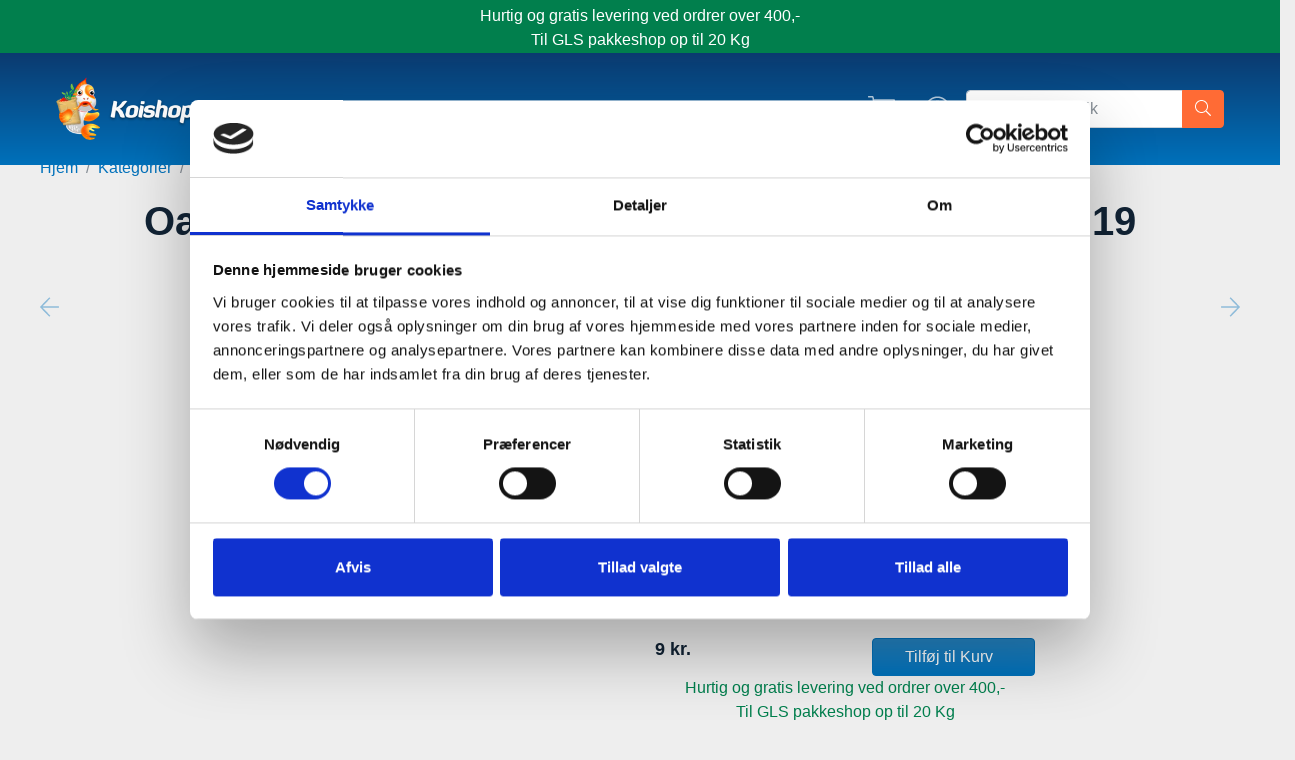

--- FILE ---
content_type: text/html; charset=utf-8
request_url: https://koishopper.dk/products/oase-reservedel-27589
body_size: 34682
content:
<!doctype html>
<html class="has-fixed-menu">
<!--[if IE 9]> <html class="ie9 no-js supports-no-cookies has-fixed-menu" lang="da"> <![endif]-->
<!--[if (gt IE 9)|!(IE)]><!--> <html class="no-js supports-no-cookies has-fixed-menu" lang="da"> <!--<![endif]-->
<head>

  <script
    id="Cookiebot"
    src="https://consent.cookiebot.com/uc.js"
    data-cbid="34979e08-0322-46b7-b735-691461607a2a"
    type="text/javascript"
    defer
  ></script>

  <script data-cookieconsent="ignore">
    window.dataLayer = window.dataLayer || [];
    function gtag() {
        dataLayer.push(arguments);
    }
    gtag("consent", "default", {
        ad_personalization: "denied",
        ad_storage: "denied",
        ad_user_data: "denied",
        analytics_storage: "denied",
        functionality_storage: "denied",
        personalization_storage: "denied",
        security_storage: "granted",
        wait_for_update: 500,
    });
  </script>
  
  <meta charset="utf-8">
  <meta http-equiv="X-UA-Compatible" content="IE=edge">
  <meta name="viewport" content="width=device-width,initial-scale=1">
  <meta name="theme-color" content="">
  
    <link rel="canonical" href="https://koishopper.dk/products/oase-reservedel-27589" />
  

  <meta name="google-site-verification" content="vHYQGfSu3Rl3bjtQ-ZudkcoVFG3MxAjui9YqR9Gbb6A" />


  <meta name="facebook-domain-verification" content="lgvsf4x7jjgmj3uvt450nxb0bkyrfq" /> 
  
  <!-- Google Tag Manager -->
  <script>(function(w,d,s,l,i){w[l]=w[l]||[];w[l].push({'gtm.start':
  new Date().getTime(),event:'gtm.js'});var f=d.getElementsByTagName(s)[0],
  j=d.createElement(s),dl=l!='dataLayer'?'&l='+l:'';j.async=true;j.src=
  'https://www.googletagmanager.com/gtm.js?id='+i+dl;f.parentNode.insertBefore(j,f);
  })(window,document,'script','dataLayer','GTM-NG6TGBP');</script>
  <!-- End Google Tag Manager -->

  

  
    <link rel="shortcut icon" href="//koishopper.dk/cdn/shop/files/favicon_32x32.png?v=1614288168" type="image/png">
  

  
  <title>
    Senkschraube CH-V2A DIN 7982 4 8 x 19
    
    
  </title>

  

  
<meta property="og:site_name" content="Koishopper">
<meta property="og:url" content="https://koishopper.dk/products/oase-reservedel-27589">
<meta property="og:title" content="Senkschraube CH-V2A DIN 7982 4 8 x 19">
<meta property="og:type" content="product">
<meta property="og:description" content="Koishopper (en del af Super Koi) er Nordens største onlinebutik med produkter til havedammen, bassinet og meget mere."><meta property="og:price:amount" content="9,00">
  <meta property="og:price:currency" content="DKK">


<meta name="twitter:site" content="@">
<meta name="twitter:card" content="summary_large_image">
<meta name="twitter:title" content="Senkschraube CH-V2A DIN 7982 4 8 x 19">
<meta name="twitter:description" content="Koishopper (en del af Super Koi) er Nordens største onlinebutik med produkter til havedammen, bassinet og meget mere.">


  <link href="//koishopper.dk/cdn/shop/t/18/assets/vendor.scss.css?v=164458754845116576521553071285" rel="stylesheet" type="text/css" media="all" />
  <link href="//koishopper.dk/cdn/shop/t/18/assets/theme.css?v=20190886609248334451660076666" rel="stylesheet" type="text/css" media="all" />

  <!-- NOTE: Boostcommerce filter app -->
  <link href="//koishopper.dk/cdn/shop/t/18/assets/bc-sf-filter.css?v=177694613177871037061581672740" rel="stylesheet" type="text/css" media="all" />

  <script>
    document.documentElement.className = document.documentElement.className.replace('no-js', 'js')

    window.theme = {
      strings: {
        addToCart: "Tilføj til Kurv",
        soldOut: "Udsolgt",
        unavailable: "Ikke Tilgængelig",
        inStock: "På lager",
        outOfStock: "Ikke på lager",
        savePercent: "Spar",
        squareMeterHtml: "Du har valgt {{ quantity }} meter á {{ foil_width_text }} bredde = {{ square_meters }} m\u003csup\u003e2\u003c\/sup\u003e \u003cbr\u003e Kvadratmeterpris: {{ square_meter_price }} ({{ display_price }} \/ {{ square_meters }})",
        newsletterSubscribeSuccess: "Du er blevet tilmeldt. Velkommen!",
        newsletterSubscribeError: "Der skete en fejl. Prøv venligst igen"
      },
      // moneyFormat: "{{ amount_no_decimals }} kr.",
      // moneyFormatWithoutCurrency: "{{ amount_with_comma_separator }}",
      moneyFormat: "{{ amount_no_decimals_with_comma_separator }} kr.",
      moneyFormatWithoutCurrency: "{{ amount_no_decimals_with_comma_separator }}",
      settings: {
        cartAjaxEnable: true
      },
      cart: {"note":null,"attributes":{},"original_total_price":0,"total_price":0,"total_discount":0,"total_weight":0.0,"item_count":0,"items":[],"requires_shipping":false,"currency":"DKK","items_subtotal_price":0,"cart_level_discount_applications":[],"checkout_charge_amount":0}
    }

    window.lazySizesConfig = {
      loadHidden: false,
      hFac: 0.5,
      expFactor: 2,
      ricTimeout: 150,
    };

  </script>

  

  <!--[if (gt IE 9)|!(IE)]><!--><script src="//koishopper.dk/cdn/shop/t/18/assets/vendor.js?v=1165558622480923361589536135" defer="defer"></script><!--<![endif]-->
  <!--[if lt IE 9]><script src="//koishopper.dk/cdn/shop/t/18/assets/vendor.js?v=1165558622480923361589536135"></script><![endif]-->

  <!--[if (gt IE 9)|!(IE)]><!--><script src="//koishopper.dk/cdn/shop/t/18/assets/theme.js?v=179419252778174655011647442581" defer="defer"></script><!--<![endif]-->
  <!--[if lt IE 9]><script src="//koishopper.dk/cdn/shop/t/18/assets/theme.js?v=179419252778174655011647442581"></script><![endif]-->

  <script src="//koishopper.dk/cdn/shopifycloud/storefront/assets/themes_support/option_selection-b017cd28.js" type="text/javascript"></script>
<meta name="google-site-verification" content="p6EoriIAAvIXWeC-cLmFHZE2ZZ0WRgwd89eeoXsDCIo" />



  <!-- Global site tag (gtag.js) - Google AdWords: 802273824 -->
  <script async src="https://www.googletagmanager.com/gtag/js?id=AW-802273824"></script>
  <script>
   window.dataLayer = window.dataLayer || [];
   function gtag(){dataLayer.push(arguments);}
   gtag('js', new Date());

   gtag('config', 'AW-802273824');
  </script>

  <script>window.performance && window.performance.mark && window.performance.mark('shopify.content_for_header.start');</script><meta name="google-site-verification" content="vHYQGfSu3Rl3bjtQ-ZudkcoVFG3MxAjui9YqR9Gbb6A">
<meta name="google-site-verification" content="vHYQGfSu3Rl3bjtQ-ZudkcoVFG3MxAjui9YqR9Gbb6A">
<meta id="shopify-digital-wallet" name="shopify-digital-wallet" content="/1146442/digital_wallets/dialog">
<link rel="alternate" type="application/json+oembed" href="https://koishopper.dk/products/oase-reservedel-27589.oembed">
<script async="async" src="/checkouts/internal/preloads.js?locale=da-DK"></script>
<script id="shopify-features" type="application/json">{"accessToken":"a1f0c08b8b41b7c36aa1f0e69b367eeb","betas":["rich-media-storefront-analytics"],"domain":"koishopper.dk","predictiveSearch":true,"shopId":1146442,"locale":"da"}</script>
<script>var Shopify = Shopify || {};
Shopify.shop = "koishopper.myshopify.com";
Shopify.locale = "da";
Shopify.currency = {"active":"DKK","rate":"1.0"};
Shopify.country = "DK";
Shopify.theme = {"name":"Shoptimist Production","id":37706137687,"schema_name":"Slate","schema_version":"0.11.0","theme_store_id":null,"role":"main"};
Shopify.theme.handle = "null";
Shopify.theme.style = {"id":null,"handle":null};
Shopify.cdnHost = "koishopper.dk/cdn";
Shopify.routes = Shopify.routes || {};
Shopify.routes.root = "/";</script>
<script type="module">!function(o){(o.Shopify=o.Shopify||{}).modules=!0}(window);</script>
<script>!function(o){function n(){var o=[];function n(){o.push(Array.prototype.slice.apply(arguments))}return n.q=o,n}var t=o.Shopify=o.Shopify||{};t.loadFeatures=n(),t.autoloadFeatures=n()}(window);</script>
<script id="shop-js-analytics" type="application/json">{"pageType":"product"}</script>
<script defer="defer" async type="module" src="//koishopper.dk/cdn/shopifycloud/shop-js/modules/v2/client.init-shop-cart-sync_C8w7Thf0.da.esm.js"></script>
<script defer="defer" async type="module" src="//koishopper.dk/cdn/shopifycloud/shop-js/modules/v2/chunk.common_hABmsQwT.esm.js"></script>
<script type="module">
  await import("//koishopper.dk/cdn/shopifycloud/shop-js/modules/v2/client.init-shop-cart-sync_C8w7Thf0.da.esm.js");
await import("//koishopper.dk/cdn/shopifycloud/shop-js/modules/v2/chunk.common_hABmsQwT.esm.js");

  window.Shopify.SignInWithShop?.initShopCartSync?.({"fedCMEnabled":true,"windoidEnabled":true});

</script>
<script>(function() {
  var isLoaded = false;
  function asyncLoad() {
    if (isLoaded) return;
    isLoaded = true;
    var urls = ["\/\/www.powr.io\/powr.js?powr-token=koishopper.myshopify.com\u0026external-type=shopify\u0026shop=koishopper.myshopify.com"];
    for (var i = 0; i < urls.length; i++) {
      var s = document.createElement('script');
      s.type = 'text/javascript';
      s.async = true;
      s.src = urls[i];
      var x = document.getElementsByTagName('script')[0];
      x.parentNode.insertBefore(s, x);
    }
  };
  if(window.attachEvent) {
    window.attachEvent('onload', asyncLoad);
  } else {
    window.addEventListener('load', asyncLoad, false);
  }
})();</script>
<script id="__st">var __st={"a":1146442,"offset":3600,"reqid":"7deef8cb-7bb8-4450-8937-2fbf55bcf850-1768750599","pageurl":"koishopper.dk\/products\/oase-reservedel-27589","u":"5c7294ac74b3","p":"product","rtyp":"product","rid":361755357};</script>
<script>window.ShopifyPaypalV4VisibilityTracking = true;</script>
<script id="captcha-bootstrap">!function(){'use strict';const t='contact',e='account',n='new_comment',o=[[t,t],['blogs',n],['comments',n],[t,'customer']],c=[[e,'customer_login'],[e,'guest_login'],[e,'recover_customer_password'],[e,'create_customer']],r=t=>t.map((([t,e])=>`form[action*='/${t}']:not([data-nocaptcha='true']) input[name='form_type'][value='${e}']`)).join(','),a=t=>()=>t?[...document.querySelectorAll(t)].map((t=>t.form)):[];function s(){const t=[...o],e=r(t);return a(e)}const i='password',u='form_key',d=['recaptcha-v3-token','g-recaptcha-response','h-captcha-response',i],f=()=>{try{return window.sessionStorage}catch{return}},m='__shopify_v',_=t=>t.elements[u];function p(t,e,n=!1){try{const o=window.sessionStorage,c=JSON.parse(o.getItem(e)),{data:r}=function(t){const{data:e,action:n}=t;return t[m]||n?{data:e,action:n}:{data:t,action:n}}(c);for(const[e,n]of Object.entries(r))t.elements[e]&&(t.elements[e].value=n);n&&o.removeItem(e)}catch(o){console.error('form repopulation failed',{error:o})}}const l='form_type',E='cptcha';function T(t){t.dataset[E]=!0}const w=window,h=w.document,L='Shopify',v='ce_forms',y='captcha';let A=!1;((t,e)=>{const n=(g='f06e6c50-85a8-45c8-87d0-21a2b65856fe',I='https://cdn.shopify.com/shopifycloud/storefront-forms-hcaptcha/ce_storefront_forms_captcha_hcaptcha.v1.5.2.iife.js',D={infoText:'Beskyttet af hCaptcha',privacyText:'Beskyttelse af persondata',termsText:'Vilkår'},(t,e,n)=>{const o=w[L][v],c=o.bindForm;if(c)return c(t,g,e,D).then(n);var r;o.q.push([[t,g,e,D],n]),r=I,A||(h.body.append(Object.assign(h.createElement('script'),{id:'captcha-provider',async:!0,src:r})),A=!0)});var g,I,D;w[L]=w[L]||{},w[L][v]=w[L][v]||{},w[L][v].q=[],w[L][y]=w[L][y]||{},w[L][y].protect=function(t,e){n(t,void 0,e),T(t)},Object.freeze(w[L][y]),function(t,e,n,w,h,L){const[v,y,A,g]=function(t,e,n){const i=e?o:[],u=t?c:[],d=[...i,...u],f=r(d),m=r(i),_=r(d.filter((([t,e])=>n.includes(e))));return[a(f),a(m),a(_),s()]}(w,h,L),I=t=>{const e=t.target;return e instanceof HTMLFormElement?e:e&&e.form},D=t=>v().includes(t);t.addEventListener('submit',(t=>{const e=I(t);if(!e)return;const n=D(e)&&!e.dataset.hcaptchaBound&&!e.dataset.recaptchaBound,o=_(e),c=g().includes(e)&&(!o||!o.value);(n||c)&&t.preventDefault(),c&&!n&&(function(t){try{if(!f())return;!function(t){const e=f();if(!e)return;const n=_(t);if(!n)return;const o=n.value;o&&e.removeItem(o)}(t);const e=Array.from(Array(32),(()=>Math.random().toString(36)[2])).join('');!function(t,e){_(t)||t.append(Object.assign(document.createElement('input'),{type:'hidden',name:u})),t.elements[u].value=e}(t,e),function(t,e){const n=f();if(!n)return;const o=[...t.querySelectorAll(`input[type='${i}']`)].map((({name:t})=>t)),c=[...d,...o],r={};for(const[a,s]of new FormData(t).entries())c.includes(a)||(r[a]=s);n.setItem(e,JSON.stringify({[m]:1,action:t.action,data:r}))}(t,e)}catch(e){console.error('failed to persist form',e)}}(e),e.submit())}));const S=(t,e)=>{t&&!t.dataset[E]&&(n(t,e.some((e=>e===t))),T(t))};for(const o of['focusin','change'])t.addEventListener(o,(t=>{const e=I(t);D(e)&&S(e,y())}));const B=e.get('form_key'),M=e.get(l),P=B&&M;t.addEventListener('DOMContentLoaded',(()=>{const t=y();if(P)for(const e of t)e.elements[l].value===M&&p(e,B);[...new Set([...A(),...v().filter((t=>'true'===t.dataset.shopifyCaptcha))])].forEach((e=>S(e,t)))}))}(h,new URLSearchParams(w.location.search),n,t,e,['guest_login'])})(!0,!0)}();</script>
<script integrity="sha256-4kQ18oKyAcykRKYeNunJcIwy7WH5gtpwJnB7kiuLZ1E=" data-source-attribution="shopify.loadfeatures" defer="defer" src="//koishopper.dk/cdn/shopifycloud/storefront/assets/storefront/load_feature-a0a9edcb.js" crossorigin="anonymous"></script>
<script data-source-attribution="shopify.dynamic_checkout.dynamic.init">var Shopify=Shopify||{};Shopify.PaymentButton=Shopify.PaymentButton||{isStorefrontPortableWallets:!0,init:function(){window.Shopify.PaymentButton.init=function(){};var t=document.createElement("script");t.src="https://koishopper.dk/cdn/shopifycloud/portable-wallets/latest/portable-wallets.da.js",t.type="module",document.head.appendChild(t)}};
</script>
<script data-source-attribution="shopify.dynamic_checkout.buyer_consent">
  function portableWalletsHideBuyerConsent(e){var t=document.getElementById("shopify-buyer-consent"),n=document.getElementById("shopify-subscription-policy-button");t&&n&&(t.classList.add("hidden"),t.setAttribute("aria-hidden","true"),n.removeEventListener("click",e))}function portableWalletsShowBuyerConsent(e){var t=document.getElementById("shopify-buyer-consent"),n=document.getElementById("shopify-subscription-policy-button");t&&n&&(t.classList.remove("hidden"),t.removeAttribute("aria-hidden"),n.addEventListener("click",e))}window.Shopify?.PaymentButton&&(window.Shopify.PaymentButton.hideBuyerConsent=portableWalletsHideBuyerConsent,window.Shopify.PaymentButton.showBuyerConsent=portableWalletsShowBuyerConsent);
</script>
<script data-source-attribution="shopify.dynamic_checkout.cart.bootstrap">document.addEventListener("DOMContentLoaded",(function(){function t(){return document.querySelector("shopify-accelerated-checkout-cart, shopify-accelerated-checkout")}if(t())Shopify.PaymentButton.init();else{new MutationObserver((function(e,n){t()&&(Shopify.PaymentButton.init(),n.disconnect())})).observe(document.body,{childList:!0,subtree:!0})}}));
</script>

<script>window.performance && window.performance.mark && window.performance.mark('shopify.content_for_header.end');</script>
  
  <script>
function feedback() {
  const p = window.Shopify.customerPrivacy;
  console.log(`Tracking ${p.userCanBeTracked() ? "en" : "dis"}abled`);
}
window.Shopify.loadFeatures(
  [
    {
      name: "consent-tracking-api",
      version: "0.1",
    },
  ],
  function (error) {
    if (error) throw error;
    if ("Cookiebot" in window)
      window.Shopify.customerPrivacy.setTrackingConsent({
        "analytics": false,
        "marketing": false,
        "preferences": false,
        "sale_of_data": false,
      }, () => console.log("Awaiting consent")
    );
  }
);

window.addEventListener("CookiebotOnConsentReady", function () {
  const C = Cookiebot.consent,
      existConsentShopify = setInterval(function () {
        if (window.Shopify.customerPrivacy) {
          clearInterval(existConsentShopify);
          window.Shopify.customerPrivacy.setTrackingConsent({
            "analytics": C["statistics"],
            "marketing": C["marketing"],
            "preferences": C["preferences"],
            "sale_of_data": C["marketing"],
          }, () => console.log("Consent captured"))
        }
      }, 100);
});
</script>
  
  <!-- Hotjar Tracking Code for https://koishopper.dk -->
<script>
    (function(h,o,t,j,a,r){
        h.hj=h.hj||function(){(h.hj.q=h.hj.q||[]).push(arguments)};
        h._hjSettings={hjid:1589933,hjsv:6};
        a=o.getElementsByTagName('head')[0];
        r=o.createElement('script');r.async=1;
        r.src=t+h._hjSettings.hjid+j+h._hjSettings.hjsv;
        a.appendChild(r);
    })(window,document,'https://static.hotjar.com/c/hotjar-','.js?sv=');
</script>
  
  <script src="https://shopifyorderlimits.s3.amazonaws.com/limits/koishopper.myshopify.com?v=65&r=20200629115321&shop=koishopper.myshopify.com"></script>


<!-- BEGIN app block: shopify://apps/judge-me-reviews/blocks/judgeme_core/61ccd3b1-a9f2-4160-9fe9-4fec8413e5d8 --><!-- Start of Judge.me Core -->






<link rel="dns-prefetch" href="https://cdnwidget.judge.me">
<link rel="dns-prefetch" href="https://cdn.judge.me">
<link rel="dns-prefetch" href="https://cdn1.judge.me">
<link rel="dns-prefetch" href="https://api.judge.me">

<script data-cfasync='false' class='jdgm-settings-script'>window.jdgmSettings={"pagination":5,"disable_web_reviews":false,"badge_no_review_text":"Skriv anmeldelse","badge_n_reviews_text":"{{ n }} anmeldelse/anmeldelser","badge_star_color":"#FBCD0A","hide_badge_preview_if_no_reviews":false,"badge_hide_text":false,"enforce_center_preview_badge":false,"widget_title":"Kundeanmeldelser","widget_open_form_text":"Skriv en anmeldelse","widget_close_form_text":"Annuller anmeldelse","widget_refresh_page_text":"Opdater siden","widget_summary_text":"Baseret på {{ number_of_reviews }} anmeldelse/anmeldelser","widget_no_review_text":"Vær den første til at skrive en anmeldelse","widget_name_field_text":"Visningsnavn","widget_verified_name_field_text":"Verificeret navn (offentligt)","widget_name_placeholder_text":"Visningsnavn","widget_required_field_error_text":"Dette felt er påkrævet.","widget_email_field_text":"E-mailadresse","widget_verified_email_field_text":"Verificeret email (privat, kan ikke redigeres)","widget_email_placeholder_text":"Din e-mailadresse","widget_email_field_error_text":"Indtast venligst en gyldig e-mailadresse.","widget_rating_field_text":"Vurdering","widget_review_title_field_text":"Anmeldelsestitel","widget_review_title_placeholder_text":"Giv din anmeldelse en titel","widget_review_body_field_text":"Anmeldelsesindhold","widget_review_body_placeholder_text":"Begynd at skrive her...","widget_pictures_field_text":"Billede/Video (valgfrit)","widget_submit_review_text":"Indsend anmeldelse","widget_submit_verified_review_text":"Indsend verificeret anmeldelse","widget_submit_success_msg_with_auto_publish":"Tak! Opdater venligst siden om et øjeblik for at se din anmeldelse. Du kan fjerne eller redigere din anmeldelse ved at logge ind på \u003ca href='https://judge.me/login' target='_blank' rel='nofollow noopener'\u003eJudge.me\u003c/a\u003e","widget_submit_success_msg_no_auto_publish":"Tak! Din anmeldelse vil blive offentliggjort, så snart den er godkendt af butiksadministratoren. Du kan fjerne eller redigere din anmeldelse ved at logge ind på \u003ca href='https://judge.me/login' target='_blank' rel='nofollow noopener'\u003eJudge.me\u003c/a\u003e","widget_show_default_reviews_out_of_total_text":"Viser {{ n_reviews_shown }} ud af {{ n_reviews }} anmeldelser.","widget_show_all_link_text":"Vis alle","widget_show_less_link_text":"Vis mindre","widget_author_said_text":"{{ reviewer_name }} sagde:","widget_days_text":"{{ n }} dag/dage siden","widget_weeks_text":"{{ n }} uge/uger siden","widget_months_text":"{{ n }} måned/måneder siden","widget_years_text":"{{ n }} år siden","widget_yesterday_text":"I går","widget_today_text":"I dag","widget_replied_text":"\u003e\u003e {{ shop_name }} svarede:","widget_read_more_text":"Læs mere","widget_reviewer_name_as_initial":"","widget_rating_filter_color":"#fbcd0a","widget_rating_filter_see_all_text":"Se alle anmeldelser","widget_sorting_most_recent_text":"Seneste","widget_sorting_highest_rating_text":"Højeste vurdering","widget_sorting_lowest_rating_text":"Laveste vurdering","widget_sorting_with_pictures_text":"Kun billeder","widget_sorting_most_helpful_text":"Mest hjælpsom","widget_open_question_form_text":"Stil et spørgsmål","widget_reviews_subtab_text":"Anmeldelser","widget_questions_subtab_text":"Spørgsmål","widget_question_label_text":"Spørgsmål","widget_answer_label_text":"Svar","widget_question_placeholder_text":"Skriv dit spørgsmål her","widget_submit_question_text":"Indsend spørgsmål","widget_question_submit_success_text":"Tak for dit spørgsmål! Vi vil give dig besked, når det bliver besvaret.","widget_star_color":"#FBCD0A","verified_badge_text":"Verificeret","verified_badge_bg_color":"","verified_badge_text_color":"","verified_badge_placement":"left-of-reviewer-name","widget_review_max_height":"","widget_hide_border":false,"widget_social_share":false,"widget_thumb":false,"widget_review_location_show":false,"widget_location_format":"","all_reviews_include_out_of_store_products":true,"all_reviews_out_of_store_text":"(uden for butikken)","all_reviews_pagination":100,"all_reviews_product_name_prefix_text":"om","enable_review_pictures":true,"enable_question_anwser":false,"widget_theme":"leex","review_date_format":"mm/dd/yyyy","default_sort_method":"most-recent","widget_product_reviews_subtab_text":"Produktanmeldelser","widget_shop_reviews_subtab_text":"Butikanmeldelser","widget_other_products_reviews_text":"Anmeldelser for andre produkter","widget_store_reviews_subtab_text":"Butikanmeldelser","widget_no_store_reviews_text":"Denne butik har endnu ikke modtaget nogen anmeldelser","widget_web_restriction_product_reviews_text":"Dette produkt har endnu ikke modtaget nogen anmeldelser","widget_no_items_text":"Ingen elementer fundet","widget_show_more_text":"Vis flere","widget_write_a_store_review_text":"Skriv en butikanmeldelse","widget_other_languages_heading":"Anmeldelser på andre sprog","widget_translate_review_text":"Oversæt anmeldelse til {{ language }}","widget_translating_review_text":"Oversætter...","widget_show_original_translation_text":"Vis original ({{ language }})","widget_translate_review_failed_text":"Anmeldelsen kunne ikke oversættes.","widget_translate_review_retry_text":"Prøv igen","widget_translate_review_try_again_later_text":"Prøv igen senere","show_product_url_for_grouped_product":false,"widget_sorting_pictures_first_text":"Billeder først","show_pictures_on_all_rev_page_mobile":false,"show_pictures_on_all_rev_page_desktop":false,"floating_tab_hide_mobile_install_preference":false,"floating_tab_button_name":"★ Anmeldelser","floating_tab_title":"Lad kunderne tale for os","floating_tab_button_color":"","floating_tab_button_background_color":"","floating_tab_url":"","floating_tab_url_enabled":false,"floating_tab_tab_style":"text","all_reviews_text_badge_text":"Kunder vurderer os {{ shop.metafields.judgeme.all_reviews_rating | round: 1 }}/5 baseret på {{ shop.metafields.judgeme.all_reviews_count }} anmeldelser.","all_reviews_text_badge_text_branded_style":"{{ shop.metafields.judgeme.all_reviews_rating | round: 1 }} ud af 5 stjerner baseret på {{ shop.metafields.judgeme.all_reviews_count }} anmeldelser","is_all_reviews_text_badge_a_link":false,"show_stars_for_all_reviews_text_badge":false,"all_reviews_text_badge_url":"","all_reviews_text_style":"branded","all_reviews_text_color_style":"judgeme_brand_color","all_reviews_text_color":"#108474","all_reviews_text_show_jm_brand":true,"featured_carousel_show_header":true,"featured_carousel_title":"Lad kunderne tale for os","testimonials_carousel_title":"Kunderne siger os","videos_carousel_title":"Sande kundestriber","cards_carousel_title":"Kunderne siger os","featured_carousel_count_text":"ud af {{ n }} anmeldelser","featured_carousel_add_link_to_all_reviews_page":false,"featured_carousel_url":"","featured_carousel_show_images":true,"featured_carousel_autoslide_interval":5,"featured_carousel_arrows_on_the_sides":false,"featured_carousel_height":250,"featured_carousel_width":80,"featured_carousel_image_size":0,"featured_carousel_image_height":250,"featured_carousel_arrow_color":"#eeeeee","verified_count_badge_style":"branded","verified_count_badge_orientation":"horizontal","verified_count_badge_color_style":"judgeme_brand_color","verified_count_badge_color":"#108474","is_verified_count_badge_a_link":false,"verified_count_badge_url":"","verified_count_badge_show_jm_brand":true,"widget_rating_preset_default":5,"widget_first_sub_tab":"product-reviews","widget_show_histogram":true,"widget_histogram_use_custom_color":false,"widget_pagination_use_custom_color":false,"widget_star_use_custom_color":true,"widget_verified_badge_use_custom_color":false,"widget_write_review_use_custom_color":false,"picture_reminder_submit_button":"Upload Pictures","enable_review_videos":true,"mute_video_by_default":false,"widget_sorting_videos_first_text":"Videoer først","widget_review_pending_text":"Afventer","featured_carousel_items_for_large_screen":3,"social_share_options_order":"Facebook,Twitter","remove_microdata_snippet":false,"disable_json_ld":false,"enable_json_ld_products":false,"preview_badge_show_question_text":false,"preview_badge_no_question_text":"Ingen spørgsmål","preview_badge_n_question_text":"{{ number_of_questions }} spørgsmål","qa_badge_show_icon":false,"qa_badge_position":"same-row","remove_judgeme_branding":false,"widget_add_search_bar":false,"widget_search_bar_placeholder":"Søg","widget_sorting_verified_only_text":"Kun verificerede","featured_carousel_theme":"default","featured_carousel_show_rating":true,"featured_carousel_show_title":true,"featured_carousel_show_body":true,"featured_carousel_show_date":false,"featured_carousel_show_reviewer":true,"featured_carousel_show_product":false,"featured_carousel_header_background_color":"#108474","featured_carousel_header_text_color":"#ffffff","featured_carousel_name_product_separator":"reviewed","featured_carousel_full_star_background":"#108474","featured_carousel_empty_star_background":"#dadada","featured_carousel_vertical_theme_background":"#f9fafb","featured_carousel_verified_badge_enable":true,"featured_carousel_verified_badge_color":"#108474","featured_carousel_border_style":"round","featured_carousel_review_line_length_limit":3,"featured_carousel_more_reviews_button_text":"Læs flere anmeldelser","featured_carousel_view_product_button_text":"Se produkt","all_reviews_page_load_reviews_on":"scroll","all_reviews_page_load_more_text":"Indlæs flere anmeldelser","disable_fb_tab_reviews":false,"enable_ajax_cdn_cache":false,"widget_advanced_speed_features":5,"widget_public_name_text":"vises offentligt som","default_reviewer_name":"John Smith","default_reviewer_name_has_non_latin":true,"widget_reviewer_anonymous":"Anonym","medals_widget_title":"Judge.me Anmeldelsesmedaljer","medals_widget_background_color":"#f9fafb","medals_widget_position":"footer_all_pages","medals_widget_border_color":"#f9fafb","medals_widget_verified_text_position":"left","medals_widget_use_monochromatic_version":false,"medals_widget_elements_color":"#108474","show_reviewer_avatar":true,"widget_invalid_yt_video_url_error_text":"Ikke en YouTube video URL","widget_max_length_field_error_text":"Indtast venligst ikke mere end {0} tegn.","widget_show_country_flag":false,"widget_show_collected_via_shop_app":true,"widget_verified_by_shop_badge_style":"light","widget_verified_by_shop_text":"Verificeret af butikken","widget_show_photo_gallery":false,"widget_load_with_code_splitting":true,"widget_ugc_install_preference":false,"widget_ugc_title":"Lavet af os, delt af dig","widget_ugc_subtitle":"Tag os for at se dit billede på vores side","widget_ugc_arrows_color":"#ffffff","widget_ugc_primary_button_text":"Køb nu","widget_ugc_primary_button_background_color":"#108474","widget_ugc_primary_button_text_color":"#ffffff","widget_ugc_primary_button_border_width":"0","widget_ugc_primary_button_border_style":"none","widget_ugc_primary_button_border_color":"#108474","widget_ugc_primary_button_border_radius":"25","widget_ugc_secondary_button_text":"Indlæs mere","widget_ugc_secondary_button_background_color":"#ffffff","widget_ugc_secondary_button_text_color":"#108474","widget_ugc_secondary_button_border_width":"2","widget_ugc_secondary_button_border_style":"solid","widget_ugc_secondary_button_border_color":"#108474","widget_ugc_secondary_button_border_radius":"25","widget_ugc_reviews_button_text":"Se anmeldelser","widget_ugc_reviews_button_background_color":"#ffffff","widget_ugc_reviews_button_text_color":"#108474","widget_ugc_reviews_button_border_width":"2","widget_ugc_reviews_button_border_style":"solid","widget_ugc_reviews_button_border_color":"#108474","widget_ugc_reviews_button_border_radius":"25","widget_ugc_reviews_button_link_to":"judgeme-reviews-page","widget_ugc_show_post_date":true,"widget_ugc_max_width":"800","widget_rating_metafield_value_type":true,"widget_primary_color":"#0071BB","widget_enable_secondary_color":false,"widget_secondary_color":"#339999","widget_summary_average_rating_text":"{{ average_rating }} ud af 5","widget_media_grid_title":"Kundebilleder og -videoer","widget_media_grid_see_more_text":"Se mere","widget_round_style":false,"widget_show_product_medals":true,"widget_verified_by_judgeme_text":"Verificeret af Judge.me","widget_show_store_medals":true,"widget_verified_by_judgeme_text_in_store_medals":"Verificeret af Judge.me","widget_media_field_exceed_quantity_message":"Beklager, vi kan kun acceptere {{ max_media }} for én anmeldelse.","widget_media_field_exceed_limit_message":"{{ file_name }} er for stor, vælg venligst en {{ media_type }} mindre end {{ size_limit }}MB.","widget_review_submitted_text":"Anmeldelse indsendt!","widget_question_submitted_text":"Spørgsmål indsendt!","widget_close_form_text_question":"Annuller","widget_write_your_answer_here_text":"Skriv dit svar her","widget_enabled_branded_link":true,"widget_show_collected_by_judgeme":true,"widget_reviewer_name_color":"","widget_write_review_text_color":"","widget_write_review_bg_color":"","widget_collected_by_judgeme_text":"indsamlet af Judge.me","widget_pagination_type":"standard","widget_load_more_text":"Indlæs mere","widget_load_more_color":"#108474","widget_full_review_text":"Fuld anmeldelse","widget_read_more_reviews_text":"Læs flere anmeldelser","widget_read_questions_text":"Læs spørgsmål","widget_questions_and_answers_text":"Spørgsmål og svar","widget_verified_by_text":"Verificeret af","widget_verified_text":"Verificeret","widget_number_of_reviews_text":"{{ number_of_reviews }} anmeldelser","widget_back_button_text":"Tilbage","widget_next_button_text":"Næste","widget_custom_forms_filter_button":"Filtre","custom_forms_style":"horizontal","widget_show_review_information":false,"how_reviews_are_collected":"Hvordan indsamles anmeldelser?","widget_show_review_keywords":false,"widget_gdpr_statement":"Hvordan vi bruger dine data: Vi kontakter dig kun om den anmeldelse, du efterlod, og kun hvis det er nødvendigt. Ved at indsende din anmeldelse accepterer du Judge.me's \u003ca href='https://judge.me/terms' target='_blank' rel='nofollow noopener'\u003evilkår\u003c/a\u003e, \u003ca href='https://judge.me/privacy' target='_blank' rel='nofollow noopener'\u003eprivatlivspolitik\u003c/a\u003e og \u003ca href='https://judge.me/content-policy' target='_blank' rel='nofollow noopener'\u003eindholdspolitik\u003c/a\u003e.","widget_multilingual_sorting_enabled":false,"widget_translate_review_content_enabled":false,"widget_translate_review_content_method":"manual","popup_widget_review_selection":"automatically_with_pictures","popup_widget_round_border_style":true,"popup_widget_show_title":true,"popup_widget_show_body":true,"popup_widget_show_reviewer":false,"popup_widget_show_product":true,"popup_widget_show_pictures":true,"popup_widget_use_review_picture":true,"popup_widget_show_on_home_page":true,"popup_widget_show_on_product_page":true,"popup_widget_show_on_collection_page":true,"popup_widget_show_on_cart_page":true,"popup_widget_position":"bottom_left","popup_widget_first_review_delay":5,"popup_widget_duration":5,"popup_widget_interval":5,"popup_widget_review_count":5,"popup_widget_hide_on_mobile":true,"review_snippet_widget_round_border_style":true,"review_snippet_widget_card_color":"#FFFFFF","review_snippet_widget_slider_arrows_background_color":"#FFFFFF","review_snippet_widget_slider_arrows_color":"#000000","review_snippet_widget_star_color":"#108474","show_product_variant":false,"all_reviews_product_variant_label_text":"Variant: ","widget_show_verified_branding":true,"widget_ai_summary_title":"Kunderne siger","widget_ai_summary_disclaimer":"AI-drevet anmeldelsesoversigt baseret på nylige kundeanmeldelser","widget_show_ai_summary":false,"widget_show_ai_summary_bg":false,"widget_show_review_title_input":true,"redirect_reviewers_invited_via_email":"review_widget","request_store_review_after_product_review":false,"request_review_other_products_in_order":false,"review_form_color_scheme":"default","review_form_corner_style":"square","review_form_star_color":{},"review_form_text_color":"#333333","review_form_background_color":"#ffffff","review_form_field_background_color":"#fafafa","review_form_button_color":{},"review_form_button_text_color":"#ffffff","review_form_modal_overlay_color":"#000000","review_content_screen_title_text":"Hvordan vurderer du dette produkt?","review_content_introduction_text":"Vi ville sætte stor pris på, hvis du ville dele lidt om din oplevelse.","store_review_form_title_text":"Hvordan vurderer du denne butik?","store_review_form_introduction_text":"Vi ville sætte stor pris på, hvis du ville dele lidt om din oplevelse.","show_review_guidance_text":true,"one_star_review_guidance_text":"Dårlig","five_star_review_guidance_text":"Fantastisk","customer_information_screen_title_text":"Om dig","customer_information_introduction_text":"Fortæl os mere om dig selv.","custom_questions_screen_title_text":"Din oplevelse i flere detaljer","custom_questions_introduction_text":"Her er et par spørgsmål, der vil hjælpe os med at forstå mere om din oplevelse.","review_submitted_screen_title_text":"Tak for din anmeldelse!","review_submitted_screen_thank_you_text":"Vi behandler den, og den vil snart blive vist i butikken.","review_submitted_screen_email_verification_text":"Bekræft venligst din e-mail ved at klikke på linket, vi lige har sendt dig. Dette hjælper os med at holde anmeldelserne autentiske.","review_submitted_request_store_review_text":"Vil du gerne dele din oplevelse med at handle hos os?","review_submitted_review_other_products_text":"Vil du gerne anmelde disse produkter?","store_review_screen_title_text":"Vil du gerne dele din oplevelse med at handle hos os?","store_review_introduction_text":"Vi ville sætte stor pris på, hvis du ville dele lidt om din oplevelse.","reviewer_media_screen_title_picture_text":"Del et billede","reviewer_media_introduction_picture_text":"Upload et billede for at understøtte din anmeldelse.","reviewer_media_screen_title_video_text":"Del en video","reviewer_media_introduction_video_text":"Upload en video for at understøtte din anmeldelse.","reviewer_media_screen_title_picture_or_video_text":"Del et billede eller en video","reviewer_media_introduction_picture_or_video_text":"Upload et billede eller en video for at understøtte din anmeldelse.","reviewer_media_youtube_url_text":"Indsæt din Youtube URL her","advanced_settings_next_step_button_text":"Næste","advanced_settings_close_review_button_text":"Luk","modal_write_review_flow":false,"write_review_flow_required_text":"Obligatorisk","write_review_flow_privacy_message_text":"Vi respekterer din privatliv.","write_review_flow_anonymous_text":"Anmeld som anonym","write_review_flow_visibility_text":"Dette vil ikke være synligt for andre kunder.","write_review_flow_multiple_selection_help_text":"Vælg så mange du vil","write_review_flow_single_selection_help_text":"Vælg en mulighed","write_review_flow_required_field_error_text":"Dette felt er påkrævet","write_review_flow_invalid_email_error_text":"Indtast venligst en gyldig emailadresse","write_review_flow_max_length_error_text":"Maks. {{ max_length }} tegn.","write_review_flow_media_upload_text":"\u003cb\u003eKlik for at uploade\u003c/b\u003e eller træk og slip","write_review_flow_gdpr_statement":"Vi kontakter dig kun om din anmeldelse, hvis det er nødvendigt. Ved at indsende din anmeldelse accepterer du vores \u003ca href='https://judge.me/terms' target='_blank' rel='nofollow noopener'\u003evilkår og betingelser\u003c/a\u003e og \u003ca href='https://judge.me/privacy' target='_blank' rel='nofollow noopener'\u003eprivatlivspolitik\u003c/a\u003e.","rating_only_reviews_enabled":false,"show_negative_reviews_help_screen":false,"new_review_flow_help_screen_rating_threshold":3,"negative_review_resolution_screen_title_text":"Fortæl os mere","negative_review_resolution_text":"Din oplevelse er vigtig for os. Hvis der var problemer med dit køb, er vi her for at hjælpe. Tøv ikke med at kontakte os, vi vil gerne have muligheden for at rette tingene.","negative_review_resolution_button_text":"Kontakt os","negative_review_resolution_proceed_with_review_text":"Efterlad en anmeldelse","negative_review_resolution_subject":"Problem med købet fra {{ shop_name }}.{{ order_name }}","preview_badge_collection_page_install_status":false,"widget_review_custom_css":"","preview_badge_custom_css":"","preview_badge_stars_count":"5-stars","featured_carousel_custom_css":"","floating_tab_custom_css":"","all_reviews_widget_custom_css":"","medals_widget_custom_css":"","verified_badge_custom_css":"","all_reviews_text_custom_css":"","transparency_badges_collected_via_store_invite":false,"transparency_badges_from_another_provider":false,"transparency_badges_collected_from_store_visitor":false,"transparency_badges_collected_by_verified_review_provider":false,"transparency_badges_earned_reward":false,"transparency_badges_collected_via_store_invite_text":"Anmeldelse indsamlet via butikkens invitation","transparency_badges_from_another_provider_text":"Anmeldelse indsamlet fra en anden leverandør","transparency_badges_collected_from_store_visitor_text":"Anmeldelse indsamlet fra en butikbesøgende","transparency_badges_written_in_google_text":"Anmeldelse skrevet i Google","transparency_badges_written_in_etsy_text":"Anmeldelse skrevet i Etsy","transparency_badges_written_in_shop_app_text":"Anmeldelse skrevet i Shop App","transparency_badges_earned_reward_text":"Anmeldelse vandt en belønning til en fremtidig ordre","product_review_widget_per_page":10,"widget_store_review_label_text":"Butikanmeldelse","checkout_comment_extension_title_on_product_page":"Customer Comments","checkout_comment_extension_num_latest_comment_show":5,"checkout_comment_extension_format":"name_and_timestamp","checkout_comment_customer_name":"last_initial","checkout_comment_comment_notification":true,"preview_badge_collection_page_install_preference":false,"preview_badge_home_page_install_preference":false,"preview_badge_product_page_install_preference":false,"review_widget_install_preference":"","review_carousel_install_preference":false,"floating_reviews_tab_install_preference":"none","verified_reviews_count_badge_install_preference":false,"all_reviews_text_install_preference":false,"review_widget_best_location":false,"judgeme_medals_install_preference":false,"review_widget_revamp_enabled":false,"review_widget_qna_enabled":false,"review_widget_header_theme":"minimal","review_widget_widget_title_enabled":true,"review_widget_header_text_size":"medium","review_widget_header_text_weight":"regular","review_widget_average_rating_style":"compact","review_widget_bar_chart_enabled":true,"review_widget_bar_chart_type":"numbers","review_widget_bar_chart_style":"standard","review_widget_expanded_media_gallery_enabled":false,"review_widget_reviews_section_theme":"standard","review_widget_image_style":"thumbnails","review_widget_review_image_ratio":"square","review_widget_stars_size":"medium","review_widget_verified_badge":"standard_text","review_widget_review_title_text_size":"medium","review_widget_review_text_size":"medium","review_widget_review_text_length":"medium","review_widget_number_of_columns_desktop":3,"review_widget_carousel_transition_speed":5,"review_widget_custom_questions_answers_display":"always","review_widget_button_text_color":"#FFFFFF","review_widget_text_color":"#000000","review_widget_lighter_text_color":"#7B7B7B","review_widget_corner_styling":"soft","review_widget_review_word_singular":"anmeldelse","review_widget_review_word_plural":"anmeldelser","review_widget_voting_label":"Nyttig?","review_widget_shop_reply_label":"Svar fra {{ shop_name }}:","review_widget_filters_title":"Filtre","qna_widget_question_word_singular":"Spørgsmål","qna_widget_question_word_plural":"Spørgsmål","qna_widget_answer_reply_label":"Svar fra {{ answerer_name }}:","qna_content_screen_title_text":"Spørg et spørgsmål om dette produkt","qna_widget_question_required_field_error_text":"Indtast venligst dit spørgsmål.","qna_widget_flow_gdpr_statement":"Vi kontakter dig kun om dit spørgsmål, hvis det er nødvendigt. Ved at indsende dit spørgsmål accepterer du vores \u003ca href='https://judge.me/terms' target='_blank' rel='nofollow noopener'\u003evilkår og betingelser\u003c/a\u003e og \u003ca href='https://judge.me/privacy' target='_blank' rel='nofollow noopener'\u003eprivatlivspolitik\u003c/a\u003e.","qna_widget_question_submitted_text":"Tak for dit spørgsmål!","qna_widget_close_form_text_question":"Luk","qna_widget_question_submit_success_text":"Vi vil informere dig via e-mail, når vi svarer på dit spørgsmål.","all_reviews_widget_v2025_enabled":false,"all_reviews_widget_v2025_header_theme":"default","all_reviews_widget_v2025_widget_title_enabled":true,"all_reviews_widget_v2025_header_text_size":"medium","all_reviews_widget_v2025_header_text_weight":"regular","all_reviews_widget_v2025_average_rating_style":"compact","all_reviews_widget_v2025_bar_chart_enabled":true,"all_reviews_widget_v2025_bar_chart_type":"numbers","all_reviews_widget_v2025_bar_chart_style":"standard","all_reviews_widget_v2025_expanded_media_gallery_enabled":false,"all_reviews_widget_v2025_show_store_medals":true,"all_reviews_widget_v2025_show_photo_gallery":true,"all_reviews_widget_v2025_show_review_keywords":false,"all_reviews_widget_v2025_show_ai_summary":false,"all_reviews_widget_v2025_show_ai_summary_bg":false,"all_reviews_widget_v2025_add_search_bar":false,"all_reviews_widget_v2025_default_sort_method":"most-recent","all_reviews_widget_v2025_reviews_per_page":10,"all_reviews_widget_v2025_reviews_section_theme":"default","all_reviews_widget_v2025_image_style":"thumbnails","all_reviews_widget_v2025_review_image_ratio":"square","all_reviews_widget_v2025_stars_size":"medium","all_reviews_widget_v2025_verified_badge":"bold_badge","all_reviews_widget_v2025_review_title_text_size":"medium","all_reviews_widget_v2025_review_text_size":"medium","all_reviews_widget_v2025_review_text_length":"medium","all_reviews_widget_v2025_number_of_columns_desktop":3,"all_reviews_widget_v2025_carousel_transition_speed":5,"all_reviews_widget_v2025_custom_questions_answers_display":"always","all_reviews_widget_v2025_show_product_variant":false,"all_reviews_widget_v2025_show_reviewer_avatar":true,"all_reviews_widget_v2025_reviewer_name_as_initial":"","all_reviews_widget_v2025_review_location_show":false,"all_reviews_widget_v2025_location_format":"","all_reviews_widget_v2025_show_country_flag":false,"all_reviews_widget_v2025_verified_by_shop_badge_style":"light","all_reviews_widget_v2025_social_share":false,"all_reviews_widget_v2025_social_share_options_order":"Facebook,Twitter,LinkedIn,Pinterest","all_reviews_widget_v2025_pagination_type":"standard","all_reviews_widget_v2025_button_text_color":"#FFFFFF","all_reviews_widget_v2025_text_color":"#000000","all_reviews_widget_v2025_lighter_text_color":"#7B7B7B","all_reviews_widget_v2025_corner_styling":"soft","all_reviews_widget_v2025_title":"Kundeanmeldelser","all_reviews_widget_v2025_ai_summary_title":"Kunderne siger om denne butik","all_reviews_widget_v2025_no_review_text":"Vær den første til at skrive en anmeldelse","platform":"shopify","branding_url":"https://app.judge.me/reviews/stores/koishopper.dk","branding_text":"Drevet af Judge.me","locale":"en","reply_name":"Koishopper","widget_version":"3.0","footer":true,"autopublish":true,"review_dates":true,"enable_custom_form":false,"shop_use_review_site":true,"shop_locale":"da","enable_multi_locales_translations":false,"show_review_title_input":true,"review_verification_email_status":"always","can_be_branded":true,"reply_name_text":"Koishopper"};</script> <style class='jdgm-settings-style'>.jdgm-xx{left:0}:root{--jdgm-primary-color: #0071BB;--jdgm-secondary-color: rgba(0,113,187,0.1);--jdgm-star-color: #FBCD0A;--jdgm-write-review-text-color: white;--jdgm-write-review-bg-color: #0071BB;--jdgm-paginate-color: #0071BB;--jdgm-border-radius: 0;--jdgm-reviewer-name-color: #0071BB}.jdgm-histogram__bar-content{background-color:#0071BB}.jdgm-rev[data-verified-buyer=true] .jdgm-rev__icon.jdgm-rev__icon:after,.jdgm-rev__buyer-badge.jdgm-rev__buyer-badge{color:white;background-color:#0071BB}.jdgm-review-widget--small .jdgm-gallery.jdgm-gallery .jdgm-gallery__thumbnail-link:nth-child(8) .jdgm-gallery__thumbnail-wrapper.jdgm-gallery__thumbnail-wrapper:before{content:"Se mere"}@media only screen and (min-width: 768px){.jdgm-gallery.jdgm-gallery .jdgm-gallery__thumbnail-link:nth-child(8) .jdgm-gallery__thumbnail-wrapper.jdgm-gallery__thumbnail-wrapper:before{content:"Se mere"}}.jdgm-preview-badge .jdgm-star.jdgm-star{color:#FBCD0A}.jdgm-author-all-initials{display:none !important}.jdgm-author-last-initial{display:none !important}.jdgm-rev-widg__title{visibility:hidden}.jdgm-rev-widg__summary-text{visibility:hidden}.jdgm-prev-badge__text{visibility:hidden}.jdgm-rev__prod-link-prefix:before{content:'om'}.jdgm-rev__variant-label:before{content:'Variant: '}.jdgm-rev__out-of-store-text:before{content:'(uden for butikken)'}@media only screen and (min-width: 768px){.jdgm-rev__pics .jdgm-rev_all-rev-page-picture-separator,.jdgm-rev__pics .jdgm-rev__product-picture{display:none}}@media only screen and (max-width: 768px){.jdgm-rev__pics .jdgm-rev_all-rev-page-picture-separator,.jdgm-rev__pics .jdgm-rev__product-picture{display:none}}.jdgm-preview-badge[data-template="product"]{display:none !important}.jdgm-preview-badge[data-template="collection"]{display:none !important}.jdgm-preview-badge[data-template="index"]{display:none !important}.jdgm-review-widget[data-from-snippet="true"]{display:none !important}.jdgm-verified-count-badget[data-from-snippet="true"]{display:none !important}.jdgm-carousel-wrapper[data-from-snippet="true"]{display:none !important}.jdgm-all-reviews-text[data-from-snippet="true"]{display:none !important}.jdgm-medals-section[data-from-snippet="true"]{display:none !important}.jdgm-ugc-media-wrapper[data-from-snippet="true"]{display:none !important}.jdgm-rev__transparency-badge[data-badge-type="review_collected_via_store_invitation"]{display:none !important}.jdgm-rev__transparency-badge[data-badge-type="review_collected_from_another_provider"]{display:none !important}.jdgm-rev__transparency-badge[data-badge-type="review_collected_from_store_visitor"]{display:none !important}.jdgm-rev__transparency-badge[data-badge-type="review_written_in_etsy"]{display:none !important}.jdgm-rev__transparency-badge[data-badge-type="review_written_in_google_business"]{display:none !important}.jdgm-rev__transparency-badge[data-badge-type="review_written_in_shop_app"]{display:none !important}.jdgm-rev__transparency-badge[data-badge-type="review_earned_for_future_purchase"]{display:none !important}.jdgm-review-snippet-widget .jdgm-rev-snippet-widget__cards-container .jdgm-rev-snippet-card{border-radius:8px;background:#fff}.jdgm-review-snippet-widget .jdgm-rev-snippet-widget__cards-container .jdgm-rev-snippet-card__rev-rating .jdgm-star{color:#108474}.jdgm-review-snippet-widget .jdgm-rev-snippet-widget__prev-btn,.jdgm-review-snippet-widget .jdgm-rev-snippet-widget__next-btn{border-radius:50%;background:#fff}.jdgm-review-snippet-widget .jdgm-rev-snippet-widget__prev-btn>svg,.jdgm-review-snippet-widget .jdgm-rev-snippet-widget__next-btn>svg{fill:#000}.jdgm-full-rev-modal.rev-snippet-widget .jm-mfp-container .jm-mfp-content,.jdgm-full-rev-modal.rev-snippet-widget .jm-mfp-container .jdgm-full-rev__icon,.jdgm-full-rev-modal.rev-snippet-widget .jm-mfp-container .jdgm-full-rev__pic-img,.jdgm-full-rev-modal.rev-snippet-widget .jm-mfp-container .jdgm-full-rev__reply{border-radius:8px}.jdgm-full-rev-modal.rev-snippet-widget .jm-mfp-container .jdgm-full-rev[data-verified-buyer="true"] .jdgm-full-rev__icon::after{border-radius:8px}.jdgm-full-rev-modal.rev-snippet-widget .jm-mfp-container .jdgm-full-rev .jdgm-rev__buyer-badge{border-radius:calc( 8px / 2 )}.jdgm-full-rev-modal.rev-snippet-widget .jm-mfp-container .jdgm-full-rev .jdgm-full-rev__replier::before{content:'Koishopper'}.jdgm-full-rev-modal.rev-snippet-widget .jm-mfp-container .jdgm-full-rev .jdgm-full-rev__product-button{border-radius:calc( 8px * 6 )}
</style> <style class='jdgm-settings-style'></style> <script data-cfasync="false" type="text/javascript" async src="https://cdnwidget.judge.me/shopify_v2/leex.js" id="judgeme_widget_leex_js"></script>
<link id="judgeme_widget_leex_css" rel="stylesheet" type="text/css" media="nope!" onload="this.media='all'" href="https://cdnwidget.judge.me/widget_v3/theme/leex.css">

  
  
  
  <style class='jdgm-miracle-styles'>
  @-webkit-keyframes jdgm-spin{0%{-webkit-transform:rotate(0deg);-ms-transform:rotate(0deg);transform:rotate(0deg)}100%{-webkit-transform:rotate(359deg);-ms-transform:rotate(359deg);transform:rotate(359deg)}}@keyframes jdgm-spin{0%{-webkit-transform:rotate(0deg);-ms-transform:rotate(0deg);transform:rotate(0deg)}100%{-webkit-transform:rotate(359deg);-ms-transform:rotate(359deg);transform:rotate(359deg)}}@font-face{font-family:'JudgemeStar';src:url("[data-uri]") format("woff");font-weight:normal;font-style:normal}.jdgm-star{font-family:'JudgemeStar';display:inline !important;text-decoration:none !important;padding:0 4px 0 0 !important;margin:0 !important;font-weight:bold;opacity:1;-webkit-font-smoothing:antialiased;-moz-osx-font-smoothing:grayscale}.jdgm-star:hover{opacity:1}.jdgm-star:last-of-type{padding:0 !important}.jdgm-star.jdgm--on:before{content:"\e000"}.jdgm-star.jdgm--off:before{content:"\e001"}.jdgm-star.jdgm--half:before{content:"\e002"}.jdgm-widget *{margin:0;line-height:1.4;-webkit-box-sizing:border-box;-moz-box-sizing:border-box;box-sizing:border-box;-webkit-overflow-scrolling:touch}.jdgm-hidden{display:none !important;visibility:hidden !important}.jdgm-temp-hidden{display:none}.jdgm-spinner{width:40px;height:40px;margin:auto;border-radius:50%;border-top:2px solid #eee;border-right:2px solid #eee;border-bottom:2px solid #eee;border-left:2px solid #ccc;-webkit-animation:jdgm-spin 0.8s infinite linear;animation:jdgm-spin 0.8s infinite linear}.jdgm-prev-badge{display:block !important}

</style>


  
  
   


<script data-cfasync='false' class='jdgm-script'>
!function(e){window.jdgm=window.jdgm||{},jdgm.CDN_HOST="https://cdnwidget.judge.me/",jdgm.CDN_HOST_ALT="https://cdn2.judge.me/cdn/widget_frontend/",jdgm.API_HOST="https://api.judge.me/",jdgm.CDN_BASE_URL="https://cdn.shopify.com/extensions/019bc7fe-07a5-7fc5-85e3-4a4175980733/judgeme-extensions-296/assets/",
jdgm.docReady=function(d){(e.attachEvent?"complete"===e.readyState:"loading"!==e.readyState)?
setTimeout(d,0):e.addEventListener("DOMContentLoaded",d)},jdgm.loadCSS=function(d,t,o,a){
!o&&jdgm.loadCSS.requestedUrls.indexOf(d)>=0||(jdgm.loadCSS.requestedUrls.push(d),
(a=e.createElement("link")).rel="stylesheet",a.class="jdgm-stylesheet",a.media="nope!",
a.href=d,a.onload=function(){this.media="all",t&&setTimeout(t)},e.body.appendChild(a))},
jdgm.loadCSS.requestedUrls=[],jdgm.loadJS=function(e,d){var t=new XMLHttpRequest;
t.onreadystatechange=function(){4===t.readyState&&(Function(t.response)(),d&&d(t.response))},
t.open("GET",e),t.onerror=function(){if(e.indexOf(jdgm.CDN_HOST)===0&&jdgm.CDN_HOST_ALT!==jdgm.CDN_HOST){var f=e.replace(jdgm.CDN_HOST,jdgm.CDN_HOST_ALT);jdgm.loadJS(f,d)}},t.send()},jdgm.docReady((function(){(window.jdgmLoadCSS||e.querySelectorAll(
".jdgm-widget, .jdgm-all-reviews-page").length>0)&&(jdgmSettings.widget_load_with_code_splitting?
parseFloat(jdgmSettings.widget_version)>=3?jdgm.loadCSS(jdgm.CDN_HOST+"widget_v3/base.css"):
jdgm.loadCSS(jdgm.CDN_HOST+"widget/base.css"):jdgm.loadCSS(jdgm.CDN_HOST+"shopify_v2.css"),
jdgm.loadJS(jdgm.CDN_HOST+"loa"+"der.js"))}))}(document);
</script>
<noscript><link rel="stylesheet" type="text/css" media="all" href="https://cdnwidget.judge.me/shopify_v2.css"></noscript>

<!-- BEGIN app snippet: theme_fix_tags --><script>
  (function() {
    var jdgmThemeFixes = {"144943350091":{"html":"","css":".jdgm-rev-widg{\nwidth:80% !important;\n  margin:0 auto !important;\n}\n\n.jdgm-prev-badge__stars[data-score=\"0.00\"] .jdgm-star {\n  display: none !important;\n}\n","js":""},"37706137687":{"html":"","css":".jdgm-link {\n    text-decoration: none !important;  \/* Removes the underline *\/\n    pointer-events: none !important;   \/* Disables the clickability *\/\n    color: inherit !important;         \/* Optional: to keep the text color consistent with surrounding text *\/\n    cursor: default !important;        \/* Optional: changes the cursor to default, not the pointer hand *\/\n}\n\n#judgeme_product_reviews \u003e div \u003e div.jdgm-rev-widg__header \u003e div.jdgm-row-stars \u003e div.jdgm-rev-widg__summary \u003e div \u003e a { display: none !important;}\n\n\n","js":"loadBadge = function(){setTimeout( function(){\njdgm.customizeBadges()\n}, 500);}\ndocument.addEventListener(\"DOMSubtreeModified\", loadBadge);"}};
    if (!jdgmThemeFixes) return;
    var thisThemeFix = jdgmThemeFixes[Shopify.theme.id];
    if (!thisThemeFix) return;

    if (thisThemeFix.html) {
      document.addEventListener("DOMContentLoaded", function() {
        var htmlDiv = document.createElement('div');
        htmlDiv.classList.add('jdgm-theme-fix-html');
        htmlDiv.innerHTML = thisThemeFix.html;
        document.body.append(htmlDiv);
      });
    };

    if (thisThemeFix.css) {
      var styleTag = document.createElement('style');
      styleTag.classList.add('jdgm-theme-fix-style');
      styleTag.innerHTML = thisThemeFix.css;
      document.head.append(styleTag);
    };

    if (thisThemeFix.js) {
      var scriptTag = document.createElement('script');
      scriptTag.classList.add('jdgm-theme-fix-script');
      scriptTag.innerHTML = thisThemeFix.js;
      document.head.append(scriptTag);
    };
  })();
</script>
<!-- END app snippet -->
<!-- End of Judge.me Core -->



<!-- END app block --><script src="https://cdn.shopify.com/extensions/019bc7fe-07a5-7fc5-85e3-4a4175980733/judgeme-extensions-296/assets/loader.js" type="text/javascript" defer="defer"></script>
<link href="https://monorail-edge.shopifysvc.com" rel="dns-prefetch">
<script>(function(){if ("sendBeacon" in navigator && "performance" in window) {try {var session_token_from_headers = performance.getEntriesByType('navigation')[0].serverTiming.find(x => x.name == '_s').description;} catch {var session_token_from_headers = undefined;}var session_cookie_matches = document.cookie.match(/_shopify_s=([^;]*)/);var session_token_from_cookie = session_cookie_matches && session_cookie_matches.length === 2 ? session_cookie_matches[1] : "";var session_token = session_token_from_headers || session_token_from_cookie || "";function handle_abandonment_event(e) {var entries = performance.getEntries().filter(function(entry) {return /monorail-edge.shopifysvc.com/.test(entry.name);});if (!window.abandonment_tracked && entries.length === 0) {window.abandonment_tracked = true;var currentMs = Date.now();var navigation_start = performance.timing.navigationStart;var payload = {shop_id: 1146442,url: window.location.href,navigation_start,duration: currentMs - navigation_start,session_token,page_type: "product"};window.navigator.sendBeacon("https://monorail-edge.shopifysvc.com/v1/produce", JSON.stringify({schema_id: "online_store_buyer_site_abandonment/1.1",payload: payload,metadata: {event_created_at_ms: currentMs,event_sent_at_ms: currentMs}}));}}window.addEventListener('pagehide', handle_abandonment_event);}}());</script>
<script id="web-pixels-manager-setup">(function e(e,d,r,n,o){if(void 0===o&&(o={}),!Boolean(null===(a=null===(i=window.Shopify)||void 0===i?void 0:i.analytics)||void 0===a?void 0:a.replayQueue)){var i,a;window.Shopify=window.Shopify||{};var t=window.Shopify;t.analytics=t.analytics||{};var s=t.analytics;s.replayQueue=[],s.publish=function(e,d,r){return s.replayQueue.push([e,d,r]),!0};try{self.performance.mark("wpm:start")}catch(e){}var l=function(){var e={modern:/Edge?\/(1{2}[4-9]|1[2-9]\d|[2-9]\d{2}|\d{4,})\.\d+(\.\d+|)|Firefox\/(1{2}[4-9]|1[2-9]\d|[2-9]\d{2}|\d{4,})\.\d+(\.\d+|)|Chrom(ium|e)\/(9{2}|\d{3,})\.\d+(\.\d+|)|(Maci|X1{2}).+ Version\/(15\.\d+|(1[6-9]|[2-9]\d|\d{3,})\.\d+)([,.]\d+|)( \(\w+\)|)( Mobile\/\w+|) Safari\/|Chrome.+OPR\/(9{2}|\d{3,})\.\d+\.\d+|(CPU[ +]OS|iPhone[ +]OS|CPU[ +]iPhone|CPU IPhone OS|CPU iPad OS)[ +]+(15[._]\d+|(1[6-9]|[2-9]\d|\d{3,})[._]\d+)([._]\d+|)|Android:?[ /-](13[3-9]|1[4-9]\d|[2-9]\d{2}|\d{4,})(\.\d+|)(\.\d+|)|Android.+Firefox\/(13[5-9]|1[4-9]\d|[2-9]\d{2}|\d{4,})\.\d+(\.\d+|)|Android.+Chrom(ium|e)\/(13[3-9]|1[4-9]\d|[2-9]\d{2}|\d{4,})\.\d+(\.\d+|)|SamsungBrowser\/([2-9]\d|\d{3,})\.\d+/,legacy:/Edge?\/(1[6-9]|[2-9]\d|\d{3,})\.\d+(\.\d+|)|Firefox\/(5[4-9]|[6-9]\d|\d{3,})\.\d+(\.\d+|)|Chrom(ium|e)\/(5[1-9]|[6-9]\d|\d{3,})\.\d+(\.\d+|)([\d.]+$|.*Safari\/(?![\d.]+ Edge\/[\d.]+$))|(Maci|X1{2}).+ Version\/(10\.\d+|(1[1-9]|[2-9]\d|\d{3,})\.\d+)([,.]\d+|)( \(\w+\)|)( Mobile\/\w+|) Safari\/|Chrome.+OPR\/(3[89]|[4-9]\d|\d{3,})\.\d+\.\d+|(CPU[ +]OS|iPhone[ +]OS|CPU[ +]iPhone|CPU IPhone OS|CPU iPad OS)[ +]+(10[._]\d+|(1[1-9]|[2-9]\d|\d{3,})[._]\d+)([._]\d+|)|Android:?[ /-](13[3-9]|1[4-9]\d|[2-9]\d{2}|\d{4,})(\.\d+|)(\.\d+|)|Mobile Safari.+OPR\/([89]\d|\d{3,})\.\d+\.\d+|Android.+Firefox\/(13[5-9]|1[4-9]\d|[2-9]\d{2}|\d{4,})\.\d+(\.\d+|)|Android.+Chrom(ium|e)\/(13[3-9]|1[4-9]\d|[2-9]\d{2}|\d{4,})\.\d+(\.\d+|)|Android.+(UC? ?Browser|UCWEB|U3)[ /]?(15\.([5-9]|\d{2,})|(1[6-9]|[2-9]\d|\d{3,})\.\d+)\.\d+|SamsungBrowser\/(5\.\d+|([6-9]|\d{2,})\.\d+)|Android.+MQ{2}Browser\/(14(\.(9|\d{2,})|)|(1[5-9]|[2-9]\d|\d{3,})(\.\d+|))(\.\d+|)|K[Aa][Ii]OS\/(3\.\d+|([4-9]|\d{2,})\.\d+)(\.\d+|)/},d=e.modern,r=e.legacy,n=navigator.userAgent;return n.match(d)?"modern":n.match(r)?"legacy":"unknown"}(),u="modern"===l?"modern":"legacy",c=(null!=n?n:{modern:"",legacy:""})[u],f=function(e){return[e.baseUrl,"/wpm","/b",e.hashVersion,"modern"===e.buildTarget?"m":"l",".js"].join("")}({baseUrl:d,hashVersion:r,buildTarget:u}),m=function(e){var d=e.version,r=e.bundleTarget,n=e.surface,o=e.pageUrl,i=e.monorailEndpoint;return{emit:function(e){var a=e.status,t=e.errorMsg,s=(new Date).getTime(),l=JSON.stringify({metadata:{event_sent_at_ms:s},events:[{schema_id:"web_pixels_manager_load/3.1",payload:{version:d,bundle_target:r,page_url:o,status:a,surface:n,error_msg:t},metadata:{event_created_at_ms:s}}]});if(!i)return console&&console.warn&&console.warn("[Web Pixels Manager] No Monorail endpoint provided, skipping logging."),!1;try{return self.navigator.sendBeacon.bind(self.navigator)(i,l)}catch(e){}var u=new XMLHttpRequest;try{return u.open("POST",i,!0),u.setRequestHeader("Content-Type","text/plain"),u.send(l),!0}catch(e){return console&&console.warn&&console.warn("[Web Pixels Manager] Got an unhandled error while logging to Monorail."),!1}}}}({version:r,bundleTarget:l,surface:e.surface,pageUrl:self.location.href,monorailEndpoint:e.monorailEndpoint});try{o.browserTarget=l,function(e){var d=e.src,r=e.async,n=void 0===r||r,o=e.onload,i=e.onerror,a=e.sri,t=e.scriptDataAttributes,s=void 0===t?{}:t,l=document.createElement("script"),u=document.querySelector("head"),c=document.querySelector("body");if(l.async=n,l.src=d,a&&(l.integrity=a,l.crossOrigin="anonymous"),s)for(var f in s)if(Object.prototype.hasOwnProperty.call(s,f))try{l.dataset[f]=s[f]}catch(e){}if(o&&l.addEventListener("load",o),i&&l.addEventListener("error",i),u)u.appendChild(l);else{if(!c)throw new Error("Did not find a head or body element to append the script");c.appendChild(l)}}({src:f,async:!0,onload:function(){if(!function(){var e,d;return Boolean(null===(d=null===(e=window.Shopify)||void 0===e?void 0:e.analytics)||void 0===d?void 0:d.initialized)}()){var d=window.webPixelsManager.init(e)||void 0;if(d){var r=window.Shopify.analytics;r.replayQueue.forEach((function(e){var r=e[0],n=e[1],o=e[2];d.publishCustomEvent(r,n,o)})),r.replayQueue=[],r.publish=d.publishCustomEvent,r.visitor=d.visitor,r.initialized=!0}}},onerror:function(){return m.emit({status:"failed",errorMsg:"".concat(f," has failed to load")})},sri:function(e){var d=/^sha384-[A-Za-z0-9+/=]+$/;return"string"==typeof e&&d.test(e)}(c)?c:"",scriptDataAttributes:o}),m.emit({status:"loading"})}catch(e){m.emit({status:"failed",errorMsg:(null==e?void 0:e.message)||"Unknown error"})}}})({shopId: 1146442,storefrontBaseUrl: "https://koishopper.dk",extensionsBaseUrl: "https://extensions.shopifycdn.com/cdn/shopifycloud/web-pixels-manager",monorailEndpoint: "https://monorail-edge.shopifysvc.com/unstable/produce_batch",surface: "storefront-renderer",enabledBetaFlags: ["2dca8a86"],webPixelsConfigList: [{"id":"2239136075","configuration":"{\"webPixelName\":\"Judge.me\"}","eventPayloadVersion":"v1","runtimeContext":"STRICT","scriptVersion":"34ad157958823915625854214640f0bf","type":"APP","apiClientId":683015,"privacyPurposes":["ANALYTICS"],"dataSharingAdjustments":{"protectedCustomerApprovalScopes":["read_customer_email","read_customer_name","read_customer_personal_data","read_customer_phone"]}},{"id":"1057620299","configuration":"{\"config\":\"{\\\"pixel_id\\\":\\\"GT-MJKTVLB\\\",\\\"target_country\\\":\\\"DK\\\",\\\"gtag_events\\\":[{\\\"type\\\":\\\"purchase\\\",\\\"action_label\\\":\\\"MC-6RLMHMWSFT\\\"},{\\\"type\\\":\\\"page_view\\\",\\\"action_label\\\":\\\"MC-6RLMHMWSFT\\\"},{\\\"type\\\":\\\"view_item\\\",\\\"action_label\\\":\\\"MC-6RLMHMWSFT\\\"}],\\\"enable_monitoring_mode\\\":false}\"}","eventPayloadVersion":"v1","runtimeContext":"OPEN","scriptVersion":"b2a88bafab3e21179ed38636efcd8a93","type":"APP","apiClientId":1780363,"privacyPurposes":[],"dataSharingAdjustments":{"protectedCustomerApprovalScopes":["read_customer_address","read_customer_email","read_customer_name","read_customer_personal_data","read_customer_phone"]}},{"id":"380600651","configuration":"{\"pixel_id\":\"342183064187192\",\"pixel_type\":\"facebook_pixel\",\"metaapp_system_user_token\":\"-\"}","eventPayloadVersion":"v1","runtimeContext":"OPEN","scriptVersion":"ca16bc87fe92b6042fbaa3acc2fbdaa6","type":"APP","apiClientId":2329312,"privacyPurposes":["ANALYTICS","MARKETING","SALE_OF_DATA"],"dataSharingAdjustments":{"protectedCustomerApprovalScopes":["read_customer_address","read_customer_email","read_customer_name","read_customer_personal_data","read_customer_phone"]}},{"id":"shopify-app-pixel","configuration":"{}","eventPayloadVersion":"v1","runtimeContext":"STRICT","scriptVersion":"0450","apiClientId":"shopify-pixel","type":"APP","privacyPurposes":["ANALYTICS","MARKETING"]},{"id":"shopify-custom-pixel","eventPayloadVersion":"v1","runtimeContext":"LAX","scriptVersion":"0450","apiClientId":"shopify-pixel","type":"CUSTOM","privacyPurposes":["ANALYTICS","MARKETING"]}],isMerchantRequest: false,initData: {"shop":{"name":"Koishopper","paymentSettings":{"currencyCode":"DKK"},"myshopifyDomain":"koishopper.myshopify.com","countryCode":"DK","storefrontUrl":"https:\/\/koishopper.dk"},"customer":null,"cart":null,"checkout":null,"productVariants":[{"price":{"amount":9.0,"currencyCode":"DKK"},"product":{"title":"Senkschraube CH-V2A DIN 7982 4 8 x 19","vendor":"Oase","id":"361755357","untranslatedTitle":"Senkschraube CH-V2A DIN 7982 4 8 x 19","url":"\/products\/oase-reservedel-27589","type":"oase-reservedel"},"id":"921747657","image":null,"sku":"27589","title":"Default","untranslatedTitle":"Default"}],"purchasingCompany":null},},"https://koishopper.dk/cdn","fcfee988w5aeb613cpc8e4bc33m6693e112",{"modern":"","legacy":""},{"shopId":"1146442","storefrontBaseUrl":"https:\/\/koishopper.dk","extensionBaseUrl":"https:\/\/extensions.shopifycdn.com\/cdn\/shopifycloud\/web-pixels-manager","surface":"storefront-renderer","enabledBetaFlags":"[\"2dca8a86\"]","isMerchantRequest":"false","hashVersion":"fcfee988w5aeb613cpc8e4bc33m6693e112","publish":"custom","events":"[[\"page_viewed\",{}],[\"product_viewed\",{\"productVariant\":{\"price\":{\"amount\":9.0,\"currencyCode\":\"DKK\"},\"product\":{\"title\":\"Senkschraube CH-V2A DIN 7982 4 8 x 19\",\"vendor\":\"Oase\",\"id\":\"361755357\",\"untranslatedTitle\":\"Senkschraube CH-V2A DIN 7982 4 8 x 19\",\"url\":\"\/products\/oase-reservedel-27589\",\"type\":\"oase-reservedel\"},\"id\":\"921747657\",\"image\":null,\"sku\":\"27589\",\"title\":\"Default\",\"untranslatedTitle\":\"Default\"}}]]"});</script><script>
  window.ShopifyAnalytics = window.ShopifyAnalytics || {};
  window.ShopifyAnalytics.meta = window.ShopifyAnalytics.meta || {};
  window.ShopifyAnalytics.meta.currency = 'DKK';
  var meta = {"product":{"id":361755357,"gid":"gid:\/\/shopify\/Product\/361755357","vendor":"Oase","type":"oase-reservedel","handle":"oase-reservedel-27589","variants":[{"id":921747657,"price":900,"name":"Senkschraube CH-V2A DIN 7982 4 8 x 19","public_title":null,"sku":"27589"}],"remote":false},"page":{"pageType":"product","resourceType":"product","resourceId":361755357,"requestId":"7deef8cb-7bb8-4450-8937-2fbf55bcf850-1768750599"}};
  for (var attr in meta) {
    window.ShopifyAnalytics.meta[attr] = meta[attr];
  }
</script>
<script class="analytics">
  (function () {
    var customDocumentWrite = function(content) {
      var jquery = null;

      if (window.jQuery) {
        jquery = window.jQuery;
      } else if (window.Checkout && window.Checkout.$) {
        jquery = window.Checkout.$;
      }

      if (jquery) {
        jquery('body').append(content);
      }
    };

    var hasLoggedConversion = function(token) {
      if (token) {
        return document.cookie.indexOf('loggedConversion=' + token) !== -1;
      }
      return false;
    }

    var setCookieIfConversion = function(token) {
      if (token) {
        var twoMonthsFromNow = new Date(Date.now());
        twoMonthsFromNow.setMonth(twoMonthsFromNow.getMonth() + 2);

        document.cookie = 'loggedConversion=' + token + '; expires=' + twoMonthsFromNow;
      }
    }

    var trekkie = window.ShopifyAnalytics.lib = window.trekkie = window.trekkie || [];
    if (trekkie.integrations) {
      return;
    }
    trekkie.methods = [
      'identify',
      'page',
      'ready',
      'track',
      'trackForm',
      'trackLink'
    ];
    trekkie.factory = function(method) {
      return function() {
        var args = Array.prototype.slice.call(arguments);
        args.unshift(method);
        trekkie.push(args);
        return trekkie;
      };
    };
    for (var i = 0; i < trekkie.methods.length; i++) {
      var key = trekkie.methods[i];
      trekkie[key] = trekkie.factory(key);
    }
    trekkie.load = function(config) {
      trekkie.config = config || {};
      trekkie.config.initialDocumentCookie = document.cookie;
      var first = document.getElementsByTagName('script')[0];
      var script = document.createElement('script');
      script.type = 'text/javascript';
      script.onerror = function(e) {
        var scriptFallback = document.createElement('script');
        scriptFallback.type = 'text/javascript';
        scriptFallback.onerror = function(error) {
                var Monorail = {
      produce: function produce(monorailDomain, schemaId, payload) {
        var currentMs = new Date().getTime();
        var event = {
          schema_id: schemaId,
          payload: payload,
          metadata: {
            event_created_at_ms: currentMs,
            event_sent_at_ms: currentMs
          }
        };
        return Monorail.sendRequest("https://" + monorailDomain + "/v1/produce", JSON.stringify(event));
      },
      sendRequest: function sendRequest(endpointUrl, payload) {
        // Try the sendBeacon API
        if (window && window.navigator && typeof window.navigator.sendBeacon === 'function' && typeof window.Blob === 'function' && !Monorail.isIos12()) {
          var blobData = new window.Blob([payload], {
            type: 'text/plain'
          });

          if (window.navigator.sendBeacon(endpointUrl, blobData)) {
            return true;
          } // sendBeacon was not successful

        } // XHR beacon

        var xhr = new XMLHttpRequest();

        try {
          xhr.open('POST', endpointUrl);
          xhr.setRequestHeader('Content-Type', 'text/plain');
          xhr.send(payload);
        } catch (e) {
          console.log(e);
        }

        return false;
      },
      isIos12: function isIos12() {
        return window.navigator.userAgent.lastIndexOf('iPhone; CPU iPhone OS 12_') !== -1 || window.navigator.userAgent.lastIndexOf('iPad; CPU OS 12_') !== -1;
      }
    };
    Monorail.produce('monorail-edge.shopifysvc.com',
      'trekkie_storefront_load_errors/1.1',
      {shop_id: 1146442,
      theme_id: 37706137687,
      app_name: "storefront",
      context_url: window.location.href,
      source_url: "//koishopper.dk/cdn/s/trekkie.storefront.cd680fe47e6c39ca5d5df5f0a32d569bc48c0f27.min.js"});

        };
        scriptFallback.async = true;
        scriptFallback.src = '//koishopper.dk/cdn/s/trekkie.storefront.cd680fe47e6c39ca5d5df5f0a32d569bc48c0f27.min.js';
        first.parentNode.insertBefore(scriptFallback, first);
      };
      script.async = true;
      script.src = '//koishopper.dk/cdn/s/trekkie.storefront.cd680fe47e6c39ca5d5df5f0a32d569bc48c0f27.min.js';
      first.parentNode.insertBefore(script, first);
    };
    trekkie.load(
      {"Trekkie":{"appName":"storefront","development":false,"defaultAttributes":{"shopId":1146442,"isMerchantRequest":null,"themeId":37706137687,"themeCityHash":"1122839300927131328","contentLanguage":"da","currency":"DKK","eventMetadataId":"50b16451-1e74-49e6-a2f2-f8d386317192"},"isServerSideCookieWritingEnabled":true,"monorailRegion":"shop_domain","enabledBetaFlags":["65f19447"]},"Session Attribution":{},"S2S":{"facebookCapiEnabled":true,"source":"trekkie-storefront-renderer","apiClientId":580111}}
    );

    var loaded = false;
    trekkie.ready(function() {
      if (loaded) return;
      loaded = true;

      window.ShopifyAnalytics.lib = window.trekkie;

      var originalDocumentWrite = document.write;
      document.write = customDocumentWrite;
      try { window.ShopifyAnalytics.merchantGoogleAnalytics.call(this); } catch(error) {};
      document.write = originalDocumentWrite;

      window.ShopifyAnalytics.lib.page(null,{"pageType":"product","resourceType":"product","resourceId":361755357,"requestId":"7deef8cb-7bb8-4450-8937-2fbf55bcf850-1768750599","shopifyEmitted":true});

      var match = window.location.pathname.match(/checkouts\/(.+)\/(thank_you|post_purchase)/)
      var token = match? match[1]: undefined;
      if (!hasLoggedConversion(token)) {
        setCookieIfConversion(token);
        window.ShopifyAnalytics.lib.track("Viewed Product",{"currency":"DKK","variantId":921747657,"productId":361755357,"productGid":"gid:\/\/shopify\/Product\/361755357","name":"Senkschraube CH-V2A DIN 7982 4 8 x 19","price":"9.00","sku":"27589","brand":"Oase","variant":null,"category":"oase-reservedel","nonInteraction":true,"remote":false},undefined,undefined,{"shopifyEmitted":true});
      window.ShopifyAnalytics.lib.track("monorail:\/\/trekkie_storefront_viewed_product\/1.1",{"currency":"DKK","variantId":921747657,"productId":361755357,"productGid":"gid:\/\/shopify\/Product\/361755357","name":"Senkschraube CH-V2A DIN 7982 4 8 x 19","price":"9.00","sku":"27589","brand":"Oase","variant":null,"category":"oase-reservedel","nonInteraction":true,"remote":false,"referer":"https:\/\/koishopper.dk\/products\/oase-reservedel-27589"});
      }
    });


        var eventsListenerScript = document.createElement('script');
        eventsListenerScript.async = true;
        eventsListenerScript.src = "//koishopper.dk/cdn/shopifycloud/storefront/assets/shop_events_listener-3da45d37.js";
        document.getElementsByTagName('head')[0].appendChild(eventsListenerScript);

})();</script>
  <script>
  if (!window.ga || (window.ga && typeof window.ga !== 'function')) {
    window.ga = function ga() {
      (window.ga.q = window.ga.q || []).push(arguments);
      if (window.Shopify && window.Shopify.analytics && typeof window.Shopify.analytics.publish === 'function') {
        window.Shopify.analytics.publish("ga_stub_called", {}, {sendTo: "google_osp_migration"});
      }
      console.error("Shopify's Google Analytics stub called with:", Array.from(arguments), "\nSee https://help.shopify.com/manual/promoting-marketing/pixels/pixel-migration#google for more information.");
    };
    if (window.Shopify && window.Shopify.analytics && typeof window.Shopify.analytics.publish === 'function') {
      window.Shopify.analytics.publish("ga_stub_initialized", {}, {sendTo: "google_osp_migration"});
    }
  }
</script>
<script
  defer
  src="https://koishopper.dk/cdn/shopifycloud/perf-kit/shopify-perf-kit-3.0.4.min.js"
  data-application="storefront-renderer"
  data-shop-id="1146442"
  data-render-region="gcp-us-east1"
  data-page-type="product"
  data-theme-instance-id="37706137687"
  data-theme-name="Slate"
  data-theme-version="0.11.0"
  data-monorail-region="shop_domain"
  data-resource-timing-sampling-rate="10"
  data-shs="true"
  data-shs-beacon="true"
  data-shs-export-with-fetch="true"
  data-shs-logs-sample-rate="1"
  data-shs-beacon-endpoint="https://koishopper.dk/api/collect"
></script>
</head>

<body id="senkschraube-ch-v2a-din-7982-4-8-x-19" class="template-product template-product-sparepart">
	<!-- Google Tag Manager (noscript) -->
    <noscript><iframe src="https://www.googletagmanager.com/ns.html?id=GTM-NG6TGBP"
    height="0" width="0" style="display:none;visibility:hidden"></iframe></noscript>
    <!-- End Google Tag Manager (noscript) -->
  <div id="shopify-section-header" class="shopify-section section-header"><header class="header" data-section-type="header"><div class="header__banner" data-site-banner>
      <div class="container text-center py-1">
        <p class="m-0">
          Hurtig og gratis levering ved ordrer over 400,-<br />Til GLS pakkeshop op til 20 Kg
        </p>
      </div>
    </div><nav class="navbar navbar-dark navbar-expand-lg koi-gradient header__navbar">
    <div class="container">
      <!-- Button trigger mobile menu -->
      <button type="button" class="navbar-toggler text-light" data-toggle-element='{"togglesClass": "mobile-menu--toggled", "allowEscToggle": true}'>
        <i class="fal fa-bars fa-lg"></i>
        <span class="text-below-icon">Menu</span>
      </button>

      <a class="navbar-brand" href="/" title="Koishopper">
        <img class="header__logo" src="//koishopper.dk/cdn/shop/files/koishopper-logo_1000x.png?v=1614288168" alt="Koishopper" style="max-width: 175px;">
      </a>
      <div class="header-icon"><button class="btn btn-outline-secondary search-icon-mobile">
            <i class="fal fa-search"></i>
          </button><a class="header__cart-link d-lg-none text-light" href="/cart" data-toggle-element='{"togglesClass": "ajax-cart--toggled", "allowEscToggle": true}' data-cart-view="data-cart-view">
            <i class="fal fa-shopping-bag fa-lg"></i>
            <span class="header__cart-count" rv-text="cart.item_count">0</span>
          </a></div><form data-header-search action="/search" method="get" class="form-inline ml-2 header__search d-lg-none" role="search">
          <div class="input-group">
            <div class="header__search__input-wrapper">
              <input
                type="search"
                class="form-control"
                aria-label="Search"
                name="q"
                value=""
                placeholder="Søg i vores butik">
            </div>
            <div class="input-group-append header__search__input-append">
              <button class="btn btn-outline-secondary" type="submit">
                <i class="fal fa-search"></i>
              </button>
            </div>
          </div>
        </form><div class="collapse navbar-collapse">

     <!-- 
        TrustBox widget - Mini   
        
        <div class="navbar-trustbox">
       
          <div class="trustpilot-widget" data-locale="da-DK" data-template-id="53aa8807dec7e10d38f59f32" data-businessunit-id="5535ffee0000ff00057ee628" data-style-height="75px" data-style-width="50%" data-theme="dark">
            <a href="https://dk.trustpilot.com/review/koishopper.dk" target="_blank" rel="noopener">Trustpilot</a>
          </div>
   
        </div>
      End TrustBox widget 
        -->

        <ul class="navbar-nav ml-auto">

          
<li class="nav-item">
                <a class="nav-link" href="/" title="Forside">
                  Forside
                </a>
              </li>
<li class="nav-item">
                <a class="nav-link" href="/collections" title="Produkter">
                  Produkter
                </a>
              </li>
<li class="nav-item">
                <a class="nav-link" href="/pages/om-koishopper" title="Besøg Os">
                  Besøg Os
                </a>
              </li>
<li class="nav-item">
                <a class="nav-link" href="/pages/kontakt" title="Kontakt">
                  Kontakt
                </a>
              </li>
<li class="nav-item" data-cart-view="data-cart-view">
              <a class="nav-link header__cart-link" href="/cart" data-toggle-element='{"togglesClass": "ajax-cart--toggled", "allowEscToggle": true}'>
                <i class="fal fa-shopping-cart fa-lg"></i>
                <span class="header__cart-count" rv-text="cart.item_count">0</span>
                <!-- <span class="fa-layers fa-fw">
                  <i class="fal fa-circle fa-lg"></i>
                  <span class="fa-layers-text fa-xs" rv-text="cart.item_count">0</span>
                </span> -->
              </a>
            </li><li class="nav-item">
              <a href="/account" class="nav-link" title="Konto">
                <i class="fal fa-user-circle fa-lg"></i>
              </a>
            </li></ul><form data-header-search action="/search" method="get" class="form-inline ml-2 header__search" role="search">
            <div class="input-group">
              <div class="header__search__input-wrapper">
                <input
                  type="search"
                  class="form-control"
                  aria-label="Search"
                  name="q"
                  value=""
                  placeholder="Søg i vores butik">
              </div>
              <div class="input-group-append header__search__input-append">
                <button class="btn btn-outline-secondary" type="submit">
                  <i class="fal fa-search"></i>
                </button>
              </div>
            </div>
          </form></div>
    </div>
  </nav>

  <!-- Modal -->
  <div class="header__mobile-panel" aria-hidden="true" data-mobile-menu>
    <div class="row no-gutters flex-column flex-nowrap h-100">
      <div class="col-auto px-4 pt-4 header__mobile-panel__header">
        <button type="button" class="close" aria-label="Close" data-toggle-element='{"togglesClass": "mobile-menu--toggled", "allowEscToggle": true}'>
          <i class="fal fa-times fa-sm"></i>
        </button>
      </div>
      <div class="col-auto px-4 pb-4 header__mobile-panel__body">
        <nav class="navbar navbar-light">
          <div class="navbar-collapse"><form data-header-search action="/search" method="get" class="form-inline mb-4 header__mobile-search " role="search" data-mobile-header-search>
                <div class="input-group input-group-lg">
                  <input
                    type="search"
                    class="form-control"
                    aria-label="Search"
                    name="q"
                    value=""
                    placeholder="Søg i vores butik">
                  <div class="input-group-append">
                    <button class="btn btn-outline-secondary" type="submit" data-mobile-search-trigger>
                      <i class="fal fa-search"></i>
                    </button>
                  </div>
                </div>
              </form><ul class="nav navbar-nav">
              
<li class="nav-item">
                    <a class="nav-link" href="/" title="Forside">
                      Forside
                    </a>
                  </li>
<li class="nav-item">
                    <a class="nav-link" href="/collections" title="Produkter">
                      Produkter
                    </a>
                  </li>
<li class="nav-item">
                    <a class="nav-link" href="/pages/om-koishopper" title="Besøg Os">
                      Besøg Os
                    </a>
                  </li>
<li class="nav-item">
                    <a class="nav-link" href="/pages/kontakt" title="Kontakt">
                      Kontakt
                    </a>
                  </li>
            </ul>
          </div>
        </nav>
      </div>
    </div>
  </div>

</header>


</div>

  <main role="main" id="MainContent">

    


<div class="container breadcrumbs">
  <nav aria-label="breadcrumb">
    <ol class="breadcrumb">
      <li class="breadcrumb-item"><a href="/" title="Hjem">Hjem</a></li>

      

      

      

      

      

      
        
<li class="breadcrumb-item"><a href="/collections" title="Kategorier">Kategorier</a></li><li class="breadcrumb-item"><a href="/collections/alle" title="Koishoppers samlede udvalg">Koishoppers samlede udvalg</a></li>

      
        <li class="breadcrumb-item active" aria-current="page">Senkschraube CH-V2A DIN 7982 4 8 x 19</li>
      

      

    </ol>
  </nav>
</div>


<div
  class="container"
  data-section-type="product"
  data-enable-history-state="true"
  itemscope
  itemtype="http://schema.org/Product"
  
  
  
  >

  <meta itemprop="name" content="Senkschraube CH-V2A DIN 7982 4 8 x 19">
  <meta itemprop="url" content="https://koishopper.dk">
  <meta itemprop="brand" content="Oase">
  <meta itemprop="image" content="//koishopper.dk/cdn/shopifycloud/storefront/assets/no-image-2048-a2addb12_600x600.gif">
  <meta itemprop="description" content=""><section class="product">

    <div class="text-center">
      <h1>Oase 27589
Senkschraube CH-V2A DIN 7982 4 8 x 19
      </h1>
      <p class="h6 text-muted">Oase</p></div>
    <div class="row mt-4"><div class="col-md-2 d-none d-md-block text-left">
          <div class="product__navigation">
            <a href="" class="icon-link is-disabled" title="">
              <span class="icon">
                <i class="fal fa-arrow-left fa-lg"></i>
              </span>
            </a></div>
        </div><div class="col">
        <div class="row">
          <div class="col-sm-6"><div class="product__image-carousel invisible">
                
              </div><div class="row mt-3 product__image-carousel-nav no-gutters justify-content-center">
              
            </div>
            <div class="modal fade product__image-modal" tabindex="-1" role="dialog" aria-hidden="true">
              <div class="modal-dialog modal-dialog-centered">
                <div class="modal-content product__image-modal__carousel">
                  
                </div>
              </div>
            </div>
            
          </div>

          <div class="col-sm-6" itemprop="offers" itemscope itemtype="http://schema.org/Offer">
            <meta itemprop="priceCurrency" content="DKK">
            <meta itemprop="price" content="9.0">
            <link itemprop="availability" href="http://schema.org/InStock">



            <div class="product__content mb-4 lead">
              <!--
                1. Skal kun vises på et produkt med en aktiv auktion.
                2. Skal erstatte product tekst, da man kan finde den fulde produt info i produkt info tab'en
              -->

<div class="auction-product-widget bg-white p-3 mb-3 text-center" style="display:none">
    <h4>Dette produkt tilbydes i øjeblikket på auktion.</h4>
    <p>
        <s>Startpris: <span class="originalPrice"></span></s> <br/>
        Prisen nu: 9,00
    </p>
    <p class="saveAmount-container">
        <strong>Du sparer: <span class="saveAmount"></span></strong>
    </p>
    <!--<p>Næste prisfald kl. 14.30. Først til mølle.</p>-->
</div>



<p>
  Køb en ny Oase reservedel <strong>"Senkschraube CH-V2A DIN 7982 4 8 x 19"</strong> med varenummeret 27589 hos Koishopper.
</p><p>
  Vælg en model ved at klikke på linket nedenfor for at se alle reservedele til den enkelte model - eller tryk "Læg i kurv" hvis du bare skal bruge denne ene reservedel.
</p>

<p>
  Denne reservedel passer til modellerne:
  
  
</p>
</div>

            


            <form action="/cart/add" method="post" enctype="multipart/form-data" data-cart-form><select name="id" class="no-js" data-product-select>
  
    <option
      selected="selected"
      
      value="921747657">
        Default
    </option>
  
</select>


<div class="row justify-content-between pt-3">
  <div class="col-auto" data-price-wrapper>
    <span class="h4" data-product-price>
      
9 kr.

    </span>

    
  </div>
  <div class="col-auto">
    <button
      type="submit"
      name="add"
      class="btn btn-primary"
      data-add-to-cart
      >
        <span data-add-to-cart-text>
          
            Tilføj til Kurv
          
        </span>
        <i class="fal fa-spinner-third fa-spin fa-fw btn-loader"></i>
        <i class="fal fa-check fa-fw btn-done"></i>
    </button></div>
</div>
<p class="text-right text-danger d-none" data-cart-error></p>
</form>

            <p class="text-center text-success m-0">
              Hurtig og gratis levering ved ordrer over 400,-<br />Til GLS pakkeshop op til 20 Kg
            </p>

          </div>

        </div>

      </div><div class="col-md-2 d-none d-md-block text-right">
          <div class="product__navigation">
            <a href="" class="icon-link is-disabled" title="">
              <span class="icon">
                <i class="fal fa-arrow-right fa-lg"></i>
              </span>
            </a></div>
        </div></div>

  </section>

  
    <script type="application/json" data-product-json>
      {"id":361755357,"title":"Senkschraube CH-V2A DIN 7982 4 8 x 19","handle":"oase-reservedel-27589","description":"","published_at":"2014-09-01T16:31:00+02:00","created_at":"2014-09-01T16:31:54+02:00","vendor":"Oase","type":"oase-reservedel","tags":[],"price":900,"price_min":900,"price_max":900,"available":true,"price_varies":false,"compare_at_price":null,"compare_at_price_min":0,"compare_at_price_max":0,"compare_at_price_varies":false,"variants":[{"id":921747657,"title":"Default","option1":"Default","option2":null,"option3":null,"sku":"27589","requires_shipping":true,"taxable":true,"featured_image":null,"available":true,"name":"Senkschraube CH-V2A DIN 7982 4 8 x 19","public_title":null,"options":["Default"],"price":900,"weight":0,"compare_at_price":null,"inventory_quantity":1,"inventory_management":null,"inventory_policy":"continue","barcode":"","requires_selling_plan":false,"selling_plan_allocations":[]}],"images":[],"featured_image":null,"options":["Title"],"requires_selling_plan":false,"selling_plan_groups":[],"content":""}
    </script>
  

</div>

<!-- Tabs -->
<section class="tabs-section" data-has-video-embeds>
  <div class="row justify-content-center">
    <div class="col-md-8">
      <div class="tabs">
        <input type="radio" name="tabs" id="related-products" checked="checked">
        <label for="related-products">Relaterede produkter</label>
        <div class="tab"><div id="shopify-section-related-products" class="shopify-section section-product-template"><div class="related-products">
    <!-- <h3 class="text-center h2">Relaterede produkter</h3> -->
    <div class="row justify-content-center">

      
        
<div class="col-sm-3 product-item grid">
  <div class="card product-item__card">
    <div class="card-img-top product-item__card-image hoverable">
      <a href="/collections/feed/products/osram-uvc-ror-pl" title="13W UVC-rør (PL) fra Hozelock til EasyClear 9.000"><div class="product-item__secondary-image"><div class="image-ratio ratio-3-2" wf-image>
    <img
      class="image-ratio__image lazyload"
      data-src="//koishopper.dk/cdn/shop/products/s-l640_8de36692-c955-42a6-8eeb-65d5b59704de_{width}x.jpg?v=1586412941"
      data-widths="[200,400,500,600]"
      data-sizes="auto"
      alt="13 w uv c lampe havedam koishopper">
    <!-- <div class="overlay-utility"><i class="fal fa-spinner-third fa-spin fa-2x"></i></div> -->
  </div></div>
          <!-- <img class="img-fluid product-item__secondary-image" src="//koishopper.dk/cdn/shop/products/s-l640_8de36692-c955-42a6-8eeb-65d5b59704de_large.progressive.jpg?v=1586412941" alt="13 w uv c lampe havedam koishopper"> --><div class="product-item__featured-image"><div class="image-ratio ratio-3-2" wf-image>
    <img
      class="image-ratio__image lazyload"
      data-src="//koishopper.dk/cdn/shop/products/1541_13W_bulb_{width}x.jpg?v=1586412930"
      data-widths="[200]"
      data-sizes="auto"
      alt="EasyClear 9.000 uvc lampe rør koishopper">
    <!-- <div class="overlay-utility"><i class="fal fa-spinner-third fa-spin fa-2x"></i></div> -->
  </div></div>
        <!-- <img class="img-fluid product-item__featured-image" src="//koishopper.dk/cdn/shop/products/1541_13W_bulb_large.progressive.jpg?v=1586412930" alt="EasyClear 9.000 uvc lampe rør koishopper"> -->
      </a>

      
</div>
    <div class="card-body product-item__card-body text-center">
      <p class="h5 card-title mb-0 product-item__title"><a href="/collections/feed/products/osram-uvc-ror-pl" title="13W UVC-rør (PL) fra Hozelock til EasyClear 9.000">13W UVC-rør (PL) fra Hozelock til EasyClear 9.000</a></p>
      <!-- Start of Judge.me code -->
      <div style='' class='jdgm-widget jdgm-preview-badge' data-id='738566078551' data-auto-install='false'>
        
      </div>
      <!-- End of Judge.me code -->
      <p class="text-muted mb-1 product-item__vendor">Hozelock</p>
      <p class="h5 product-item__price">
239 kr.


            


      </p>
      
    </div>
  </div>
</div>

            

<div class="col-sm-3 product-item grid">
  <div class="card product-item__card">
    <div class="card-img-top product-item__card-image">
      <a href="/collections/feed/products/oase-11282-2-kanals-fjernbetjening" title="2 kanals fjernbetjening"><div class="product-item__featured-image"><div class="image-ratio ratio-3-2" wf-image>
    <img
      class="image-ratio__image lazyload"
      data-src="//koishopper.dk/cdn/shop/products/oase-reservedel_dc565eef-8de8-46ed-8aa1-df7da6e85bca_{width}x.jpg?v=1524469114"
      data-widths="[200,400,500]"
      data-sizes="auto"
      alt="2 kanals fjernbetjening">
    <!-- <div class="overlay-utility"><i class="fal fa-spinner-third fa-spin fa-2x"></i></div> -->
  </div></div>
        <!-- <img class="img-fluid product-item__featured-image" src="//koishopper.dk/cdn/shop/products/oase-reservedel_dc565eef-8de8-46ed-8aa1-df7da6e85bca_large.progressive.jpg?v=1524469114" alt="2 kanals fjernbetjening"> -->
      </a>

      
</div>
    <div class="card-body product-item__card-body text-center">
      <p class="h5 card-title mb-0 product-item__title"><a href="/collections/feed/products/oase-11282-2-kanals-fjernbetjening" title="2 kanals fjernbetjening">2 kanals fjernbetjening</a></p>
      <!-- Start of Judge.me code -->
      <div style='' class='jdgm-widget jdgm-preview-badge' data-id='361752237' data-auto-install='false'>
        
      </div>
      <!-- End of Judge.me code -->
      <p class="text-muted mb-1 product-item__vendor">Oase</p>
      <p class="h5 product-item__price">
345 kr.


            


      </p>
      
    </div>
  </div>
</div>

            

<div class="col-sm-3 product-item grid">
  <div class="card product-item__card">
    <div class="card-img-top product-item__card-image">
      <a href="/collections/feed/products/oase-11850-2-vejs-vandfordeler-3-4" title="2 vejs vandfordeler 3/4""><div class="product-item__featured-image"><div class="image-ratio ratio-3-2" wf-image>
    <img
      class="image-ratio__image lazyload"
      data-src="//koishopper.dk/cdn/shop/products/oase-reservedel_562c0f3f-3086-4595-95bf-07dd575cadc2_{width}x.jpg?v=1524469118"
      data-widths="[200,400,500]"
      data-sizes="auto"
      alt="2 vejs vandfordeler 3/4"">
    <!-- <div class="overlay-utility"><i class="fal fa-spinner-third fa-spin fa-2x"></i></div> -->
  </div></div>
        <!-- <img class="img-fluid product-item__featured-image" src="//koishopper.dk/cdn/shop/products/oase-reservedel_562c0f3f-3086-4595-95bf-07dd575cadc2_large.progressive.jpg?v=1524469118" alt="2 vejs vandfordeler 3/4""> -->
      </a>

      
</div>
    <div class="card-body product-item__card-body text-center">
      <p class="h5 card-title mb-0 product-item__title"><a href="/collections/feed/products/oase-11850-2-vejs-vandfordeler-3-4" title="2 vejs vandfordeler 3/4"">2 vejs vandfordeler 3/4"</a></p>
      <!-- Start of Judge.me code -->
      <div style='' class='jdgm-widget jdgm-preview-badge' data-id='361752481' data-auto-install='false'>
        
      </div>
      <!-- End of Judge.me code -->
      <p class="text-muted mb-1 product-item__vendor">Oase</p>
      <p class="h5 product-item__price">
218 kr.


            


      </p>
      
    </div>
  </div>
</div>

            

<div class="col-sm-3 product-item grid">
  <div class="card product-item__card">
    <div class="card-img-top product-item__card-image hoverable">
      <a href="/collections/feed/products/2-vejs-vandfordeler" title="2-vejs vandfordeler, Oase YDB"><div class="product-item__secondary-image"><div class="image-ratio ratio-3-2" wf-image>
    <img
      class="image-ratio__image lazyload"
      data-src="//koishopper.dk/cdn/shop/products/Oase_2_vejs_foderler_til_havedam_koishopper_slange_{width}x.jpg?v=1745860386"
      data-widths="[200,400,500,600]"
      data-sizes="auto"
      alt="2-vejs vandfordeler flow regulator koishopper">
    <!-- <div class="overlay-utility"><i class="fal fa-spinner-third fa-spin fa-2x"></i></div> -->
  </div></div>
          <!-- <img class="img-fluid product-item__secondary-image" src="//koishopper.dk/cdn/shop/products/Oase_2_vejs_foderler_til_havedam_koishopper_slange_large.progressive.jpg?v=1745860386" alt="2-vejs vandfordeler flow regulator koishopper"> --><div class="product-item__featured-image"><div class="image-ratio ratio-3-2" wf-image>
    <img
      class="image-ratio__image lazyload"
      data-src="//koishopper.dk/cdn/shop/files/2vejsvandfordelertilbassinslanger800x800_{width}x.jpg?v=1745860386"
      data-widths="[200,400,500,600,700]"
      data-sizes="auto"
      alt="2-vejs vandfordeler, Oase YDB">
    <!-- <div class="overlay-utility"><i class="fal fa-spinner-third fa-spin fa-2x"></i></div> -->
  </div></div>
        <!-- <img class="img-fluid product-item__featured-image" src="//koishopper.dk/cdn/shop/files/2vejsvandfordelertilbassinslanger800x800_large.progressive.jpg?v=1745860386" alt="2-vejs vandfordeler, Oase YDB"> -->
      </a>

      
</div>
    <div class="card-body product-item__card-body text-center">
      <p class="h5 card-title mb-0 product-item__title"><a href="/collections/feed/products/2-vejs-vandfordeler" title="2-vejs vandfordeler, Oase YDB">2-vejs vandfordeler, Oase YDB</a></p>
      <!-- Start of Judge.me code -->
      <div style='' class='jdgm-widget jdgm-preview-badge' data-id='4405306753111' data-auto-install='false'>
        
      </div>
      <!-- End of Judge.me code -->
      <p class="text-muted mb-1 product-item__vendor">Oase</p>
      <p class="h5 product-item__price">
369 kr.


            


      </p>
      
    </div>
  </div>
</div>

            

<div class="col-sm-3 product-item grid">
  <div class="card product-item__card">
    <div class="card-img-top product-item__card-image">
      <a href="/collections/feed/products/oase-43383-20-l-s-k-m-hel-x-13-mm" title="20 l.Sæk m. Hel-X 13 mm"><div class="product-item__featured-image"><div class="image-ratio ratio-3-2" wf-image>
    <img
      class="image-ratio__image lazyload"
      data-src="//koishopper.dk/cdn/shop/products/oase-reservedel_a0b70ad5-990d-4489-83c9-93fa8a19945c_{width}x.jpg?v=1524469122"
      data-widths="[200,400,500]"
      data-sizes="auto"
      alt="20 l.Sæk m. Hel-X 13 mm">
    <!-- <div class="overlay-utility"><i class="fal fa-spinner-third fa-spin fa-2x"></i></div> -->
  </div></div>
        <!-- <img class="img-fluid product-item__featured-image" src="//koishopper.dk/cdn/shop/products/oase-reservedel_a0b70ad5-990d-4489-83c9-93fa8a19945c_large.progressive.jpg?v=1524469122" alt="20 l.Sæk m. Hel-X 13 mm"> -->
      </a>

      
</div>
    <div class="card-body product-item__card-body text-center">
      <p class="h5 card-title mb-0 product-item__title"><a href="/collections/feed/products/oase-43383-20-l-s-k-m-hel-x-13-mm" title="20 l.Sæk m. Hel-X 13 mm">20 l.Sæk m. Hel-X 13 mm</a></p>
      <!-- Start of Judge.me code -->
      <div style='' class='jdgm-widget jdgm-preview-badge' data-id='750275231831' data-auto-install='false'>
        
      </div>
      <!-- End of Judge.me code -->
      <p class="text-muted mb-1 product-item__vendor">Oase</p>
      <p class="h5 product-item__price">
595 kr.


            


      </p>
      
    </div>
  </div>
</div>

            

      

    </div>
  </div>
</div></div>

        <input type="radio" name="tabs" id="product-info">
        <label for="product-info">Produkt info</label>
        <div class="tab">
          
        </div>

        <input type="radio" name="tabs" id="reviews">
        <label for="reviews">Anmeldelser</label>
        <div class="tab">
          <div class="product__reviews mt-4">
           <!-- <div id="shopify-product-reviews" data-id="361755357"></div> -->
            <!-- Start of Judge.me code -->
      <div style='clear:both'></div>
      <div id='judgeme_product_reviews' class='jdgm-widget jdgm-review-widget' data-product-title='Senkschraube CH-V2A DIN 7982 4 8 x 19' data-id='361755357' data-auto-install='false'>
        
      </div>
      <!-- End of Judge.me code -->
          </div>
        </div>
      </div>
    </div>
  </div>
</section>

<div class="row justify-content-center">
  <div class="col-md-8 text-center">

    <!-- <div class="product__reviews mt-4">
      <div id="shopify-product-reviews" data-id="361755357"></div>
    </div> -->

    <div class="py-4"><!-- /snippets/social-sharing.liquid -->
<div class="social-sharing">

  
    <a target="_blank" href="//www.facebook.com/sharer.php?u=https://koishopper.dk/products/oase-reservedel-27589">
      <i class="fab fa-facebook fa-2x text-dark"></i>
      <span aria-hidden="true">Del</span>
    </a>
  

  
    <a target="_blank" href="//twitter.com/share?text=Senkschraube%20CH-V2A%20DIN%207982%204%208%20x%2019&amp;url=https://koishopper.dk/products/oase-reservedel-27589">
      <i class="fab fa-twitter fa-2x text-dark"></i>
      <span aria-hidden="true">Tweet</span>
    </a>
  

  
    <a target="_blank" href="//pinterest.com/pin/create/button/?url=https://koishopper.dk/products/oase-reservedel-27589&amp;media=//koishopper.dk/cdn/shopifycloud/storefront/assets/no-image-2048-a2addb12_1024x1024.gif&amp;description=Senkschraube%20CH-V2A%20DIN%207982%204%208%20x%2019">
      <i class="fab fa-pinterest fa-2x text-dark"></i>
      <span aria-hidden="true">Pin det</span>
    </a>
  

</div>
</div>

  </div>
</div>









  </main><div id="shopify-section-footer" class="shopify-section section-footer">



<section class="campaign-snippet">

      <!-- <div class="container"> -->


<div
            class="campaign-header CoverImage lazyload"
            data-sizes="auto"
            data-bgset="//koishopper.dk/cdn/shop/files/aqua_oxy_luftsten_med_koi_B_600x.jpg?v=1655717102 600w,//koishopper.dk/cdn/shop/files/aqua_oxy_luftsten_med_koi_B_700x.jpg?v=1655717102 700w,//koishopper.dk/cdn/shop/files/aqua_oxy_luftsten_med_koi_B_800x.jpg?v=1655717102 800w,//koishopper.dk/cdn/shop/files/aqua_oxy_luftsten_med_koi_B_900x.jpg?v=1655717102 900w,//koishopper.dk/cdn/shop/files/aqua_oxy_luftsten_med_koi_B_1000x.jpg?v=1655717102 1000w,//koishopper.dk/cdn/shop/files/aqua_oxy_luftsten_med_koi_B_1200x.jpg?v=1655717102 1200w">

              <div class="campaign-header-content">
                  <h3 class="h2 related_header_title">Har du nok ilt i havedammen?</h3>
                  <div>
                    <p>Iltning af vandet i varmen er afgørende for dine fisk og din vandkvalitet.<br/><br/></p>
                  </div>
                  <p>
                    <a href="/blogs/aktuelt/guide-til-valg-af-luftpumpe-luftsten-og-ilt-sten" class="btn btn-secondary">Læs vores guide og få gode råd</a>
                  </p>
              </div>

          </div>

      <!-- </div> -->

  </section><footer class="footer koi-gradient text-center text-lg-left">
  <div class="container py-5"><div class="row justify-content-center">
      <div class="col-lg-4 col-sm-8">
        <h5>Om Koishopper.dk</h5>
        <p>Koishopper.dk er Nordens bedste webshop med produkter til havedammen, bassinet og meget mere.</p>

<p>Koishopper.dk er <a href="http://www.superkoi.dk" target="_blank">Super Koi's</a> online butik og er til daglig drevet af det samme erfarne personale.</p>

<p> Koishopper &amp; SUPER KOI ApS<br>
Koldekildevej 15<br>
4000 Roskilde<br>
Tlf. +45 4675 6595<br>
Mail: <a href="mailto:info@superkoi.dk">info@superkoi.dk</a><br>
CVR: 10087686</p>
      </div>
      <div class="col-lg-2 col-sm-6">
        <h4>Nyttige links</h4>
        <ul class="nav flex-column footer__menu mb-4">
          
            <li class="nav-link">
              <a class="nav-item footer-menu__item" href="/pages/faq" title="FAQ">
                FAQ
              </a>
            </li>
          
            <li class="nav-link">
              <a class="nav-item footer-menu__item" href="/pages/handelsbetingelser" title="Handelsbetingelser">
                Handelsbetingelser
              </a>
            </li>
          
            <li class="nav-link">
              <a class="nav-item footer-menu__item" href="/pages/forsendelse" title="Forsendelse & Reklamation">
                Forsendelse & Reklamation
              </a>
            </li>
          
            <li class="nav-link">
              <a class="nav-item footer-menu__item" href="https://koishopper.dk/policies/refund-policy" title="Fortrydelse ">
                Fortrydelse 
              </a>
            </li>
          
            <li class="nav-link">
              <a class="nav-item footer-menu__item" href="https://koishopper.dk/policies/privacy-policy" title="Persondata beskyttelse">
                Persondata beskyttelse
              </a>
            </li>
          
            <li class="nav-link">
              <a class="nav-item footer-menu__item" href="/pages/webshop-salg-til-norske-kunder" title="Non-EU Customers">
                Non-EU Customers
              </a>
            </li>
          
        </ul>
      </div>
      <div class="col-lg-2 col-sm-6">
        <h4>Find os her</h4>
        <ul class="nav flex-column footer__menu mb-4">
          
            <li class="nav-link">
              <a class="nav-item footer-menu__item" href="/pages/kontakt" title="Kontakt">
                Kontakt
              </a>
            </li>
          
            <li class="nav-link">
              <a class="nav-item footer-menu__item" href="https://www.google.com/maps/place/Super+Koi/@55.6768545,12.0958193,17z/data=!3m1!4b1!4m5!3m4!1s0x46525e19b29d2429:0x5b26f06df1746786!8m2!3d55.6768545!4d12.0980026" title="Kort og rutevejledning">
                Kort og rutevejledning
              </a>
            </li>
          
            <li class="nav-link">
              <a class="nav-item footer-menu__item" href="https://dk.trustpilot.com/review/koishopper.dk" title="Skriv en trustpilot anmeldelse">
                Skriv en trustpilot anmeldelse
              </a>
            </li>
          
        </ul>
      </div>
      <div class="col-lg-4 col-sm-8">
        <div class="footer__signup">
          <p class="h4 mb-4">Tilmeld dig vores nyhedsbrev</p><div data-section-type="campaign" class="campaign">

  <form method="post" class="campaign__form" data-campaign-form>

    <div class="form-group">

      <div class="input-group">
        <div class="input-group-prepend">
          <span class="input-group-text"><i class="fal fa-envelope"></i></span>
        </div>
        <input class="form-control" type="email" placeholder="Email" required>
        <div class="input-group-append">
          <button type="submit" class="btn btn-secondary" data-submit-button>
            <span>Tilmeld</span>
            <i class="fal fa-spinner-third fa-spin btn-loader"></i>
          </button>
        </div>
      </div>
      <div class="alert alert-light d-none" role="alert" data-alert-success>
      </div>
      <div class="alert alert-danger d-none" role="alert" data-alert-error>
      </div>
    </div>

  </form>

  <div class="campaign__hidden-form no-js" data-campaign-hidden-form>
    <form id="subForm" class="js-cm-form" action="https://www.createsend.com/t/subscribeerror?description=" method="post" data-id="A61C50BEC994754B1D79C5819EC1255CAB10F5AC873867AB07BC597E8EF672B9E4B630C742F52A539B3792DD2748750B3DD79BF5E902B7D2EDC529D6E3CCB9F8">	
<p>
    <label for="fieldName">Name</label>
    <br>
    <input id="fieldName" name="cm-name" type="text">
</p>
<p>
    <label for="fieldEmail">Email</label>
    <br>
    <input id="fieldEmail" name="cm-ykjhlry-ykjhlry" type="email" class="js-cm-email-input" required="">
</p>
<p>
    <button class="js-cm-submit-button" type="submit">Subscribe</button>
</p>
</form>
<script type="text/javascript" src="https://js.createsend1.com/javascript/copypastesubscribeformlogic.js"></script>
  </div>

</div>
<p>Tilmeld dig Koishoppers nyhedsbrev og få tilsendt en email når vi har gode tiilbud eller andre nyheder som vi mener er relevant for vores kunder. Vi deler ikke din email adresse med andre! (Nyhedsbrevet udsendes af Super Koi)</p>
        </div>
      </div>
    </div>
  </div>
</footer>
<section class="colophon">
  <div class="container">
    <div class="row">
      <div class="col-sm-4 text-center text-sm-left">
        <ul class="footer__social-icons">

  

  
    <li>
      <a href="https://www.facebook.com/superkoiroskilde/" title="Koishopper på Facebook">
        <i class="fab fa-facebook fa-2x"></i>
      </a>
    </li>
  



  

  



  

  



  

  
    <li>
      <a href="https://www.instagram.com/superkoi.dk/" title="Koishopper på Instagram">
        <i class="fab fa-instagram fa-2x"></i>
      </a>
    </li>
  



  

  



  

  



  

  
    <li>
      <a href="https://www.youtube.com/channel/UCPWGLtJvvgo5DC1AvSODpSA" title="Koishopper på YouTube">
        <i class="fab fa-youtube fa-2x"></i>
      </a>
    </li>
  



  

  


</ul>
      </div>
      <div class="col-sm-4 text-center">
        Copyright &copy; 2026
      </div>
      <div class="col-sm-4 text-center text-sm-right">
        
          <ul class="footer__payment-icons">

<li><svg aria-hidden="true" focusable="false" role="presentation" class="icon icon-mobilepay" viewBox="0 0 135 109"><defs><lineargradient id="a" x1="48.743%" x2="52.403%" y1="76.002%" y2="-.583%"><stop stop-color="#504678" offset="0%"/><stop stop-color="#504678" stop-opacity=".616" offset="30.2%"/><stop stop-color="#504678" stop-opacity=".283" offset="60.8%"/><stop stop-color="#504678" stop-opacity=".076" offset="85.2%"/><stop stop-color="#504678" stop-opacity="0" offset="100%"/></lineargradient><lineargradient id="b" x1="13.702%" x2="57.382%" y1="66.341%" y2="41.255%"><stop stop-color="#504678" offset="0%"/><stop stop-color="#504678" stop-opacity=".872" offset="17.9%"/><stop stop-color="#504678" stop-opacity=".536" offset="52.6%"/><stop stop-color="#504678" stop-opacity="0" offset="100%"/></lineargradient><lineargradient id="c" x1="47.724%" x2="45.261%" y1="34.971%" y2="18.375%"><stop stop-color="#504678" offset="0%"/><stop stop-color="#504678" stop-opacity=".332" offset="64.3%"/><stop stop-color="#504678" stop-opacity="0" offset="100%"/></lineargradient></defs><g fill="none"><path fill="currentColor" d="M58.965 68.979a5.836 5.836 0 0 1-5.391-3.6L33.447 16.791A5.827 5.827 0 0 1 36.6 9.178L57.681.447A5.825 5.825 0 0 1 65.293 3.6L85.42 52.19a5.827 5.827 0 0 1-3.153 7.61l-21.081 8.735a5.8 5.8 0 0 1-2.221.444zm.946-65.841c-.353 0-.703.07-1.029.207L37.8 12.076a2.689 2.689 0 0 0-1.455 3.514l20.127 48.591a2.693 2.693 0 0 0 3.514 1.456L81.067 56.9a2.689 2.689 0 0 0 1.455-3.514L62.395 4.8a2.694 2.694 0 0 0-2.484-1.662z"/><path fill="url(#a)" opacity=".5" style="mix-blend-mode:multiply" transform="rotate(-22.5 52.657 -65.927)" d="M34.589 6.612h3.137v20.824h-3.137z"/><path fill="url(#a)" opacity=".5" style="mix-blend-mode:multiply" transform="rotate(157.5 61.622 41.952)" d="M43.554 26.884h3.137v23.572h-3.137z"/><path fill="currentColor" d="M77.523 35.724c-6.029 2.5-11.063 5.946-14.359 10.1L54.666 25.3a35.885 35.885 0 0 1 14.359-10.1c6.029-2.5 12.12-3.71 17.295-3.005l8.5 20.523a35.869 35.869 0 0 0-17.297 3.006z"/><g opacity=".25" style="mix-blend-mode:multiply"><path fill="url(#b)" d="M23.523 24.724c-6.029 2.5-11.063 5.946-14.359 10.1L.666 14.3A35.885 35.885 0 0 1 15.025 4.2C21.054 1.7 27.145.49 32.32 1.195l8.5 20.523a35.869 35.869 0 0 0-17.297 3.006z" opacity=".9" transform="translate(54 11)"/><path fill="url(#c)" d="M23.523 24.724c-6.029 2.5-11.063 5.946-14.359 10.1L.666 14.3A35.885 35.885 0 0 1 15.025 4.2C21.054 1.7 27.145.49 32.32 1.195l8.5 20.523a35.869 35.869 0 0 0-17.297 3.006z" opacity=".7" transform="translate(54 11)"/></g><path fill="currentColor" d="M80.292 41.981c-6.526 0-12.5 1.261-17.13 3.835V25.064a35.885 35.885 0 0 1 17.13-3.835c6.526 0 12.617 1.21 17.129 3.84v20.752a35.869 35.869 0 0 0-17.129-3.84zM1 102.89L6.28 86.2a.55.55 0 0 1 .49-.42h2.65a.65.65 0 0 1 .52.42l4.11 10.53c.08.21.29.23.36 0L18.5 86.2a.65.65 0 0 1 .52-.42h2.65a.55.55 0 0 1 .49.42l5.17 16.69a.4.4 0 0 1-.39.57h-3.13a.46.46 0 0 1-.47-.36L20 92.26c-.05-.21-.29-.21-.36 0l-4 10.76a.59.59 0 0 1-.57.44h-1.82a.55.55 0 0 1-.55-.44L8.62 92.26c-.08-.21-.29-.21-.34 0L4.85 103.1a.47.47 0 0 1-.49.36h-3a.39.39 0 0 1-.36-.57zm27.36-5.95a7 7 0 1 1 7 6.86 6.77 6.77 0 0 1-7-6.86zm10.4 0a3.44 3.44 0 1 0-6.86 0 3.44 3.44 0 1 0 6.86 0zm9.77 5.46c-.26-.21-.49-.13-.49.23v.37a.49.49 0 0 1-.47.49h-2.44a.51.51 0 0 1-.49-.49V86.28a.51.51 0 0 1 .49-.49h2.57a.49.49 0 0 1 .47.49V91c0 .34.23.44.6.18a5.71 5.71 0 0 1 3.41-1.14c3.56 0 6.29 3 6.29 6.86a6.55 6.55 0 0 1-6.4 6.86 5.32 5.32 0 0 1-3.54-1.36zm6.4-5.46a3.44 3.44 0 1 0-6.87 0 3.48 3.48 0 0 0 3.41 3.61 3.53 3.53 0 0 0 3.46-3.61zM60.62 87a2 2 0 1 1 4 0 2 2 0 0 1-4 0zm.18 16V90.9a.49.49 0 0 1 .47-.49h2.57a.51.51 0 0 1 .49.49V103a.51.51 0 0 1-.49.49h-2.57a.49.49 0 0 1-.46-.49h-.01zm6.44-4V86.28a.49.49 0 0 1 .47-.49h2.57a.51.51 0 0 1 .49.49v12.84c0 .83.36 1.38 1.27 1.38.27 0 .49.22.49.49v2.13a.49.49 0 0 1-.49.47c-3.42 0-4.8-1.12-4.8-4.59zm6.24-2A6.76 6.76 0 1 1 87 97c0 .47-.13.86-.6.86h-8.94c-.23 0-.31.13-.29.34a3 3 0 0 0 3.17 2.57 3.19 3.19 0 0 0 2.47-1.12 1 1 0 0 1 .83-.42H86c.42 0 .6.29.44.7a6.85 6.85 0 0 1-13-3l.04.07zm9.49-1.2c.18 0 .26-.08.23-.29a3 3 0 0 0-3-2.44 3.09 3.09 0 0 0-3 2.37c-.05.18 0 .36.21.36h5.56zm6.19 7.2V86.28a.49.49 0 0 1 .47-.49h8.19c3.74 0 6.29 2.18 6.29 5.85 0 3.67-2.89 5.93-6.47 5.93H93.3a.43.43 0 0 0-.47.49V103a.51.51 0 0 1-.49.49h-2.7a.49.49 0 0 1-.48-.49zm8.48-8.42a2.82 2.82 0 0 0 2.78-2.89 2.67 2.67 0 0 0-2.78-2.78h-4.37c-.31 0-.44.16-.44.47v4.73c0 .31.13.47.44.47h4.37zm7.69 2.36a6.61 6.61 0 0 1 6.45-6.86 5.24 5.24 0 0 1 3.46 1.33c.23.21.49.18.49-.13v-.39c0-.26.21-.47.47-.47h2.44a.51.51 0 0 1 .49.49v8.61c0 .65.23.94.68 1a.45.45 0 0 1 .44.42v2.26a.44.44 0 0 1-.44.44c-1.72 0-2.73-.49-3.3-1.48-.16-.26-.34-.31-.6-.05a5.74 5.74 0 0 1-4.19 1.74 6.59 6.59 0 0 1-6.39-6.91zm10.4 0a3.43 3.43 0 1 0-6.84 0 3.43 3.43 0 1 0 6.84 0zM121.5 108v-2.11a.49.49 0 0 1 .49-.47 3.64 3.64 0 0 0 3.74-2.5 1.44 1.44 0 0 0-.1-1l-4.78-10.82a.47.47 0 0 1 .42-.7h2.57c.26 0 .42.21.52.47l3 6.92c.21.55.55.52.78 0l2.86-6.94c.1-.26.23-.42.49-.42H134a.45.45 0 0 1 .44.62l-4.91 11.67c-1.79 4.24-3.69 5.82-7.49 5.82a.51.51 0 0 1-.54-.54z"/></g></svg></li>
</ul>
        
      </div>
    </div>
  </div>
</section>




</div>

<div class="bg-white ajax-cart" data-cart-view="data-cart-view">

  <form action="/cart" method="post" novalidate class="h-100">
    <div class="row no-gutters flex-column flex-nowrap justify-content-between h-100 ajax-cart__panel">

      <div class="col-auto px-4 pt-4 ajax-cart__header">
        <div class="ajax-cart__close">
          <button type="button" class="close" aria-label="Close" data-toggle-element='{"togglesClass": "ajax-cart--toggled", "allowEscToggle": true}'>
            <i class="fal fa-times fa-sm"></i>
          </button>
        </div>
        <h3>Indkøbskurv <span class="text-muted">(<span rv-text="cart.item_count"></span>)</span></h3>
        <hr>
      </div>

      <div class="col px-4 ajax-cart__body">

        <div class="ajax-cart__empty" rv-unless="cart.item_count | gt 0">
            <div>Din kurv er i øjeblikket tom.</div>
        </div>

        <div class="row mb-3 ajax-cart__product" rv-each-item="cart.items">

          <div class="col-4 d-flex align-items-center ajax-cart__product-image">
            <img class="img-fluid img-thumbnail" rv-src="item.image | product_image_size 'large'" rv-alt="item.title">
          </div>

          <div class="col-5 d-flex flex-column justify-content-center ajax-cart__product-details">

            <div class="ajax-cart__product-title">
              <a rv-href="item.url" rv-text="item.product_title"></a>
            </div>
            <div class="ajax-cart__product-quantity text-muted">
              Varenr.: <span rv-text="item.sku"></span> <br>
              Antal: <span rv-text="item.quantity"></span>
              <div class="ajax-cart__quantity-buttons">

                <div class="btn-group btn-group-xs">
                  <button class="btn btn-outline-secondary" type="button" rv-data-cart-update="index | plus 1" rv-data-cart-quantity="item.quantity | minus 1">
                    <i class="fal fa-minus fa-xs"></i>
                  </button>
                  <button class="btn btn-outline-secondary" type="button" rv-data-cart-update="index | plus 1" rv-data-cart-quantity="item.quantity | plus 1">
                    <i class="fal fa-plus fa-xs"></i>
                  </button>
                </div>
                <!-- <a class="ajax-cart-product__remove" href="#" rv-data-cart-remove="index | plus 1">Remove</a> -->
              </div>
            </div>

          </div>

          <div class="col-3 d-flex flex-column justify-content-center text-right ajax-cart__product-price">
            <div rv-text="item.line_price | money Currency.currentCurrency item.taxable"></div>
          </div>


        </div>

      </div>

      <div class="col-auto ajax-cart__footer" rv-if="cart.item_count | gt 0">

        <div class="px-4 py-3 text-right font-weight-bold ajax-cart__totals" rv-if="cart.item_count | gt 0">
            <div class="py-2 px-5 bg-success text-light rounded text-center mb-3 font-weight-normal">
              Hurtig og gratis levering ved ordrer over 400,-<br />Til GLS pakkeshop op til 20 Kg
            </div>
            <span class="ajax-cart__subtotal-label">Sub total</span>
            <span class="ajax-cart__subtotal" rv-text="cart.total_price | money Currency.currentCurrency undefined cart.items"></span>
        </div>

        <div class="px-4 pb-3 text-center ajax-cart__checkout"><button type="submit" name="checkout" class="ajax-cart__checkout-btn btn btn-outline-primary w-100 mb-2">
            Gå til betaling
          </button>

          <div class="ajax-cart__note">
            <button class="btn btn-link" type="button" name="button" data-toggle-element='{"togglesClass": "ajax-cart__note--active", "toggles": ".ajax-cart__note"}'>Tilføj note</button>
            <textarea class="form-control" name="note"></textarea>
          </div>

          <a href="/cart" class="btn btn-link w-100 mb-2">Se indkøbskurv </a>

          <ul class="footer__payment-icons">

<li><svg aria-hidden="true" focusable="false" role="presentation" class="icon icon-mobilepay" viewBox="0 0 135 109"><defs><lineargradient id="a" x1="48.743%" x2="52.403%" y1="76.002%" y2="-.583%"><stop stop-color="#504678" offset="0%"/><stop stop-color="#504678" stop-opacity=".616" offset="30.2%"/><stop stop-color="#504678" stop-opacity=".283" offset="60.8%"/><stop stop-color="#504678" stop-opacity=".076" offset="85.2%"/><stop stop-color="#504678" stop-opacity="0" offset="100%"/></lineargradient><lineargradient id="b" x1="13.702%" x2="57.382%" y1="66.341%" y2="41.255%"><stop stop-color="#504678" offset="0%"/><stop stop-color="#504678" stop-opacity=".872" offset="17.9%"/><stop stop-color="#504678" stop-opacity=".536" offset="52.6%"/><stop stop-color="#504678" stop-opacity="0" offset="100%"/></lineargradient><lineargradient id="c" x1="47.724%" x2="45.261%" y1="34.971%" y2="18.375%"><stop stop-color="#504678" offset="0%"/><stop stop-color="#504678" stop-opacity=".332" offset="64.3%"/><stop stop-color="#504678" stop-opacity="0" offset="100%"/></lineargradient></defs><g fill="none"><path fill="currentColor" d="M58.965 68.979a5.836 5.836 0 0 1-5.391-3.6L33.447 16.791A5.827 5.827 0 0 1 36.6 9.178L57.681.447A5.825 5.825 0 0 1 65.293 3.6L85.42 52.19a5.827 5.827 0 0 1-3.153 7.61l-21.081 8.735a5.8 5.8 0 0 1-2.221.444zm.946-65.841c-.353 0-.703.07-1.029.207L37.8 12.076a2.689 2.689 0 0 0-1.455 3.514l20.127 48.591a2.693 2.693 0 0 0 3.514 1.456L81.067 56.9a2.689 2.689 0 0 0 1.455-3.514L62.395 4.8a2.694 2.694 0 0 0-2.484-1.662z"/><path fill="url(#a)" opacity=".5" style="mix-blend-mode:multiply" transform="rotate(-22.5 52.657 -65.927)" d="M34.589 6.612h3.137v20.824h-3.137z"/><path fill="url(#a)" opacity=".5" style="mix-blend-mode:multiply" transform="rotate(157.5 61.622 41.952)" d="M43.554 26.884h3.137v23.572h-3.137z"/><path fill="currentColor" d="M77.523 35.724c-6.029 2.5-11.063 5.946-14.359 10.1L54.666 25.3a35.885 35.885 0 0 1 14.359-10.1c6.029-2.5 12.12-3.71 17.295-3.005l8.5 20.523a35.869 35.869 0 0 0-17.297 3.006z"/><g opacity=".25" style="mix-blend-mode:multiply"><path fill="url(#b)" d="M23.523 24.724c-6.029 2.5-11.063 5.946-14.359 10.1L.666 14.3A35.885 35.885 0 0 1 15.025 4.2C21.054 1.7 27.145.49 32.32 1.195l8.5 20.523a35.869 35.869 0 0 0-17.297 3.006z" opacity=".9" transform="translate(54 11)"/><path fill="url(#c)" d="M23.523 24.724c-6.029 2.5-11.063 5.946-14.359 10.1L.666 14.3A35.885 35.885 0 0 1 15.025 4.2C21.054 1.7 27.145.49 32.32 1.195l8.5 20.523a35.869 35.869 0 0 0-17.297 3.006z" opacity=".7" transform="translate(54 11)"/></g><path fill="currentColor" d="M80.292 41.981c-6.526 0-12.5 1.261-17.13 3.835V25.064a35.885 35.885 0 0 1 17.13-3.835c6.526 0 12.617 1.21 17.129 3.84v20.752a35.869 35.869 0 0 0-17.129-3.84zM1 102.89L6.28 86.2a.55.55 0 0 1 .49-.42h2.65a.65.65 0 0 1 .52.42l4.11 10.53c.08.21.29.23.36 0L18.5 86.2a.65.65 0 0 1 .52-.42h2.65a.55.55 0 0 1 .49.42l5.17 16.69a.4.4 0 0 1-.39.57h-3.13a.46.46 0 0 1-.47-.36L20 92.26c-.05-.21-.29-.21-.36 0l-4 10.76a.59.59 0 0 1-.57.44h-1.82a.55.55 0 0 1-.55-.44L8.62 92.26c-.08-.21-.29-.21-.34 0L4.85 103.1a.47.47 0 0 1-.49.36h-3a.39.39 0 0 1-.36-.57zm27.36-5.95a7 7 0 1 1 7 6.86 6.77 6.77 0 0 1-7-6.86zm10.4 0a3.44 3.44 0 1 0-6.86 0 3.44 3.44 0 1 0 6.86 0zm9.77 5.46c-.26-.21-.49-.13-.49.23v.37a.49.49 0 0 1-.47.49h-2.44a.51.51 0 0 1-.49-.49V86.28a.51.51 0 0 1 .49-.49h2.57a.49.49 0 0 1 .47.49V91c0 .34.23.44.6.18a5.71 5.71 0 0 1 3.41-1.14c3.56 0 6.29 3 6.29 6.86a6.55 6.55 0 0 1-6.4 6.86 5.32 5.32 0 0 1-3.54-1.36zm6.4-5.46a3.44 3.44 0 1 0-6.87 0 3.48 3.48 0 0 0 3.41 3.61 3.53 3.53 0 0 0 3.46-3.61zM60.62 87a2 2 0 1 1 4 0 2 2 0 0 1-4 0zm.18 16V90.9a.49.49 0 0 1 .47-.49h2.57a.51.51 0 0 1 .49.49V103a.51.51 0 0 1-.49.49h-2.57a.49.49 0 0 1-.46-.49h-.01zm6.44-4V86.28a.49.49 0 0 1 .47-.49h2.57a.51.51 0 0 1 .49.49v12.84c0 .83.36 1.38 1.27 1.38.27 0 .49.22.49.49v2.13a.49.49 0 0 1-.49.47c-3.42 0-4.8-1.12-4.8-4.59zm6.24-2A6.76 6.76 0 1 1 87 97c0 .47-.13.86-.6.86h-8.94c-.23 0-.31.13-.29.34a3 3 0 0 0 3.17 2.57 3.19 3.19 0 0 0 2.47-1.12 1 1 0 0 1 .83-.42H86c.42 0 .6.29.44.7a6.85 6.85 0 0 1-13-3l.04.07zm9.49-1.2c.18 0 .26-.08.23-.29a3 3 0 0 0-3-2.44 3.09 3.09 0 0 0-3 2.37c-.05.18 0 .36.21.36h5.56zm6.19 7.2V86.28a.49.49 0 0 1 .47-.49h8.19c3.74 0 6.29 2.18 6.29 5.85 0 3.67-2.89 5.93-6.47 5.93H93.3a.43.43 0 0 0-.47.49V103a.51.51 0 0 1-.49.49h-2.7a.49.49 0 0 1-.48-.49zm8.48-8.42a2.82 2.82 0 0 0 2.78-2.89 2.67 2.67 0 0 0-2.78-2.78h-4.37c-.31 0-.44.16-.44.47v4.73c0 .31.13.47.44.47h4.37zm7.69 2.36a6.61 6.61 0 0 1 6.45-6.86 5.24 5.24 0 0 1 3.46 1.33c.23.21.49.18.49-.13v-.39c0-.26.21-.47.47-.47h2.44a.51.51 0 0 1 .49.49v8.61c0 .65.23.94.68 1a.45.45 0 0 1 .44.42v2.26a.44.44 0 0 1-.44.44c-1.72 0-2.73-.49-3.3-1.48-.16-.26-.34-.31-.6-.05a5.74 5.74 0 0 1-4.19 1.74 6.59 6.59 0 0 1-6.39-6.91zm10.4 0a3.43 3.43 0 1 0-6.84 0 3.43 3.43 0 1 0 6.84 0zM121.5 108v-2.11a.49.49 0 0 1 .49-.47 3.64 3.64 0 0 0 3.74-2.5 1.44 1.44 0 0 0-.1-1l-4.78-10.82a.47.47 0 0 1 .42-.7h2.57c.26 0 .42.21.52.47l3 6.92c.21.55.55.52.78 0l2.86-6.94c.1-.26.23-.42.49-.42H134a.45.45 0 0 1 .44.62l-4.91 11.67c-1.79 4.24-3.69 5.82-7.49 5.82a.51.51 0 0 1-.54-.54z"/></g></svg></li>
</ul>
        </div><div class="ajax-cart__account">
            <a href="/account/login" class="btn btn-light px-3 w-100 rounded-0 text-left">
              <span class="mr-2"><i class="fal fa-user-circle fa-fw"></i></span>
              Log ind
            </a>
            <a href="/account/register" class="btn btn-light px-3 w-100 rounded-0 text-left">
              <span class="mr-2"><i class="fal fa-user-plus fa-fw"></i></span>
              Opret konto
            </a>
          </div></div>

    </div>
  </form>

</div>

<div class="content-overlay" data-toggle-element='{"togglesClass": "ajax-cart--toggled"}'></div>
<!-- NOTE: Boostcommerce filter app -->
  <script>
  // Declare bcSfFilterConfig variable
  var bcSfFilterConfig = {
      settings: {
        general: {
            limit: 24,
            /* Optional */
            //loadProductFirst: true,
        },
        search: {
          // suggestionWidth: '230px',
          suggestionPosition: 'left'
        },
      },
      label: {
        refine: "Filtrer efter ",
        refine_mobile: "Filtrer efter ",
        clear: "Fjern",
        clear_all: "Fjern alle",
        apply: "Udfør",
        view_as: "Vis som",
        breadcrumb_home:  "Home" ,
        load_more:   "Vi flere produkter" ,
        show_limit:   "Vis" ,
        sorting:   "Sortér efter" ,
        sorting_best_selling:   "Bedst sælgende" ,
        sorting_featured:   "Standard" ,
        sorting_title_ascending:   "Alfabetisk, A-Z" ,
        sorting_title_descending:   "Alfabetisk, Z-A" ,
        sorting_price_ascending:   "Lavest pris" ,
        sorting_price_descending:   "Højeste pris" ,
        sorting_date_ascending:   "Dato, ældste " ,
        sorting_date_descending:   "Dato, nyeste" ,
        sorting_sale_descending:   "" ,
        sorting_relevance:   "Relevans" ,
        items_with_count_one:   "{{ count }} produkt" ,
        items_with_count_other:   "{{ count }} produkter" ,
      },
      label_basic: {
        sale: "På Tilbud",
        save_percent: "Spar",
        sold_out: "Udsolgt",
        from: "Fra",
        pagination_next: "Næste",
        pagination_previous: "Forrige",
      },
      custom: {

      }
    };

  // Declare bcSfFilterConfig variable
  var bcSfFilterMainConfig = {
    api: {
      filterUrl: 'https://services.mybcapps.com/bc-sf-filter/filter',
      searchUrl: 'https://services.mybcapps.com/bc-sf-filter/search',
      suggestionUrl: 'https://services.mybcapps.com/bc-sf-filter/search/suggest',
    },
    shop: {
      name: 'Koishopper',
      url: 'https://koishopper.dk',
      domain: 'koishopper.myshopify.com',
      currency: 'DKK',
      money_format: '{{ amount_no_decimals_with_comma_separator }} kr.'
    },
    general: {
      file_url: "//koishopper.dk/cdn/shop/files/?v=23201",
      asset_url: "//koishopper.dk/cdn/shop/t/18/assets/bc-sf-filter.js?v=29460613074191489791716837455",
      collection_id: 0,
      collection_handle: "",
      
      
      current_tags: null,
      default_sort_by: "",
      swatch_extension: "png",
      no_image_url: "//koishopper.dk/cdn/shop/t/18/assets/bc-sf-filter-no-image.gif?v=45510820439899768411553069724",
      search_term: "",
      template: "product.sparepart"
    },
    
    settings: {"search":{"enableSuggestion":true,"showSuggestionProductVendor":true,"showSuggestionProductPrice":true,"showSuggestionProductSalePrice":true,"showSuggestionProductSku":true,"showSuggestionProductImage":true,"enableFuzzy":true,"searchPanelBlocks":{"searchTermSuggestions":{"label":"","searchTermList":[],"backup":[],"type":"based_on_data"},"mostPopularProducts":{"label":"","productList":[],"backup":[],"type":"based_on_data"},"collections":{"excludedValues":[]}}},"labelTranslations":{"en":{"inCollectionSearch":"Søg efter produkter i denne kollektion","sortByOptions":{"relevance":"Relevance","best-selling":"Best selling","manual":"Manual","title-ascending":"Title ascending","title-descending":"Title descending","price-ascending":"Price ascending","price-descending":"Price descending","created-ascending":"Created ascending","created-descending":"Created descending"},"recommendation":{"homepage-632674":"Just dropped","homepage-281525":"Best Sellers","collectionpage-572572":"Just dropped","collectionpage-652441":"Most Popular Products","productpage-778800":"Recently viewed","productpage-155735":"Frequently Bought Together","cartpage-271582":"Still interested in this?","cartpage-787125":"Similar Products"},"search":{},"suggestion":{},"error":{},"action_list":{},"defaultTheme":{},"recentlyViewed":{},"mostPopular":{}},"da":{"refine":"Forfin med","refineMobile":"Forfin med","refineMobileCollapse":"Skjul filter","clear":"Slet","clearAll":"Slet alt","viewMore":"Se mere","viewLess":"Se mindre","apply":"Anvend","applyAll":"Anvend alle","close":"Luk","back":"Tilbage","showLimit":"Vis","collectionAll":"Alle","under":"Under","above":"Over","ratingStar":"Stjerne","ratingStars":"Stjerner","ratingUp":"& Op","showResult":"Vis resultater","searchOptions":"Søgemuligheder","inCollectionSearch":"Søg efter produkter i denne kollektion","loadPreviousPage":"Indlæs forrige side","listView":"Listevisning","gridView":"Gittervisning","gridViewColumns":"Gittervisning {{ count }} Kolonner","loadMore":"Indlæs flere {{ amountProduct }}-produkter","loadMoreTotal":"{{ from }} - {{ to }} af {{ total }} produkter","sortByOptions":{"sorting":"Sorter efter","relevance":"Relevans","best-selling":"Bedstsælgende","manual":"Brugervejledning","title-ascending":"Titel stigende","title-descending":"Titel faldende","price-ascending":"Pris stigende","price-descending":"Pris faldende","created-ascending":"Oprettet stigende","created-descending":"Oprettet faldende"},"recommendation":{},"search":{"generalTitle":"Generel titel (hvis ingen søgeterm)","resultHeader":"Søgeresultater for \"{{ terms }}\"","resultNumber":"Viser {{ count }} resultater for \"{{ terms }}\"","seeAllProducts":"Se alle produkter","resultEmpty":"Vi beklager! Vi kunne ikke finde resultater for \"{{ terms }}\".\nMen giv ikke op – tjek stavningen eller prøv mindre specifikke søgeord.","resultEmptyWithSuggestion":"Beklager, der blev ikke fundet noget for \"{{ terms }}\". Tjek i stedet for disse varer?","searchTotalResult":"Viser {{ count }} resultat","searchTotalResults":"Viser {{ count }} resultater","searchPanelProduct":"Produkter","searchPanelCollection":"Kollektioner","searchPanelPage":"Blogs og sider","searchTipsTitle":"Søgetips","searchTipsContent":"Dobbelttjek din stavning.\nBrug mere generiske søgetermer.\nIndtast færre søgeord.\nPrøv at søge efter produkttype, mærke, modelnummer eller produktfunktion."},"suggestion":{"viewAll":"Se alle {{ count }} produkter","didYouMean":"Mente du: {{ terms }}","searchBoxPlaceholder":"Søg","suggestQuery":"Vis {{ count }} resultater for {{ terms }}","instantSearchSuggestionsLabel":"Populære forslag","instantSearchCollectionsLabel":"Kollektioner","instantSearchProductsLabel":"Produkter","instantSearchPagesLabel":"Sider","searchBoxOnclickRecentSearchLabel":"Seneste søgninger","searchBoxOnclickSearchTermLabel":"Populære søgninger","searchBoxOnclickProductsLabel":"Trending produkter","noSearchResultSearchTermLabel":"Tjek nogle af disse populære søgninger","noSearchResultProductsLabel":"Trending produkter"},"error":{"noFilterResult":"Beklager, ingen produkter matchede dit valg","noSearchResult":"Beklager, ingen produkter matchede søgeordet","noProducts":"Ingen produkter fundet i denne kollektion","noSuggestionResult":"Beklager, der blev ikke fundet noget for \"{{ terms }}\".","noSuggestionProducts":"Beklager, der blev ikke fundet noget for \"{{ terms }}\"."},"action_list":{"qvBtnLabel":"Hurtigt view","qvAddToCartBtnLabel":"Tilføj til kurv","qvSoldOutLabel":"Udsolgt","qvSaleLabel":"Udsalg","qvViewFullDetails":"Se alle detaljer","qvQuantity":"Antal","atcAvailableLabel":"Tilføj til kurv","atcSelectOptionsLabel":"Vælg muligheder","atcSoldOutLabel":"Udsolgt","atcMiniCartSubtotalLabel":"Subtotal","atcMiniCartCheckoutLabel":"Checkout","atcMiniCartShopingCartLabel":"Din indkøbskurv","atcMiniCartEmptyCartLabel":"Din kurv er i øjeblikket tom","atcMiniCartViewCartLabel":"Se indkøbsvogn","atcAddingToCartBtnLabel":"Tilføjelse","atcAddedToCartBtnLabel":"Tilføjet!","atcMiniCartCountItemLabel":"vare","atcMiniCartCountItemLabelPlural":"varer"},"defaultTheme":{"toolbarViewAs":"Se som","toolbarProduct":"Produkt","toolbarProducts":"Produkter","productItemSoldOut":"Udsolgt","productItemSale":"Udsalg","productItemFrom":"fra"},"recentlyViewed":{"recentProductHeading":"Senest sete produkter"},"mostPopular":{"popularProductsHeading":"Populære produkter"}}},"general":{"productAndVariantAvailable":false,"availableAfterFiltering":false,"activeFilterScrollbar":true,"showSingleOption":true,"showOutOfStockOption":false,"keepToggleState":true,"showRefineBy":true,"changeMobileButtonLabel":false,"capitalizeFilterOptionValues":true,"bgRefineByButton":"#000","colorRefineByButton":"#fff","fontSizeRefineByButton":"14px","paginationType":"default","showLoading":false,"activeScrollToTop":false,"activeQuickView":true,"sortingAvailableFirst":false,"showFilterOptionCount":false,"customSortingList":"relevance|best-selling|manual|title-ascending|title-descending|price-ascending|price-descending|created-ascending|created-descending","enableAjaxCart":true,"ajaxCartStyle":"slide","selectOptionInProductItem":false,"enableCollectionSearch":false},"style":{"filterTitleTextColor":"rgba(0||0||0||1)","filterTitleFontSize":"","filterTitleFontWeight":500,"filterTitleFontTransform":"initial","filterTitleFontFamily":"","filterOptionTextColor":"rgba(0||0||0||1)","filterOptionFontSize":"","filterOptionFontFamily":"","filterMobileButtonTextColor":"rgba(255||255||255||1)","filterMobileButtonFontSize":"","filterMobileButtonFontWeight":500,"filterMobileButtonFontTransform":"initial","filterMobileButtonFontFamily":"","filterMobileButtonBackgroundColor":"rgba(59||96||140||1)"},"label":{"refine":"Forfin med","refineMobile":"Forfin med","refineMobileCollapse":"Skjul filter","clear":"Slet","clearAll":"Slet alt","viewMore":"Se mere","viewLess":"Se mindre","apply":"Anvend","applyAll":"Anvend alle","close":"Luk","back":"Tilbage","showLimit":"Vis","collectionAll":"Alle","under":"Under","above":"Over","ratingStar":"Stjerne","ratingStars":"Stjerner","ratingUp":"& Op","showResult":"Vis resultater","searchOptions":"Søgemuligheder","inCollectionSearch":"Søg efter produkter i denne kollektion","loadPreviousPage":"Indlæs forrige side","listView":"Listevisning","gridView":"Gittervisning","gridViewColumns":"Gittervisning {{ count }} Kolonner","loadMore":"Indlæs flere {{ amountProduct }}-produkter","loadMoreTotal":"{{ from }} - {{ to }} af {{ total }} produkter","sortByOptions":{"sorting":"Sorter efter","relevance":"Relevance","best-selling":"Best selling","manual":"Manual","title-ascending":"Title ascending","title-descending":"Title descending","price-ascending":"Price ascending","price-descending":"Price descending","created-ascending":"Created ascending","created-descending":"Created descending"},"recommendation":{"homepage-632674":"Just dropped","homepage-281525":"Best Sellers","collectionpage-572572":"Just dropped","collectionpage-652441":"Most Popular Products","productpage-778800":"Recently viewed","productpage-155735":"Frequently Bought Together","cartpage-271582":"Still interested in this?","cartpage-787125":"Similar Products"},"search":{"generalTitle":"Generel titel (hvis ingen søgeterm)","resultHeader":"Søgeresultater for \"{{ terms }}\"","resultNumber":"Viser {{ count }} resultater for \"{{ terms }}\"","seeAllProducts":"Se alle produkter","resultEmpty":"Vi beklager! Vi kunne ikke finde resultater for \"{{ terms }}\".\nMen giv ikke op – tjek stavningen eller prøv mindre specifikke søgeord.","resultEmptyWithSuggestion":"Beklager, der blev ikke fundet noget for \"{{ terms }}\". Tjek i stedet for disse varer?","searchTotalResult":"Viser {{ count }} resultat","searchTotalResults":"Viser {{ count }} resultater","searchPanelProduct":"Produkter","searchPanelCollection":"Kollektioner","searchPanelPage":"Blogs og sider","searchTipsTitle":"Søgetips","searchTipsContent":"Dobbelttjek din stavning.\nBrug mere generiske søgetermer.\nIndtast færre søgeord.\nPrøv at søge efter produkttype, mærke, modelnummer eller produktfunktion."},"suggestion":{"viewAll":"Se alle {{ count }} produkter","didYouMean":"Mente du: {{ terms }}","searchBoxPlaceholder":"Søg","suggestQuery":"Vis {{ count }} resultater for {{ terms }}","instantSearchSuggestionsLabel":"Populære forslag","instantSearchCollectionsLabel":"Kollektioner","instantSearchProductsLabel":"Produkter","instantSearchPagesLabel":"Sider","searchBoxOnclickRecentSearchLabel":"Seneste søgninger","searchBoxOnclickSearchTermLabel":"Populære søgninger","searchBoxOnclickProductsLabel":"Trending produkter","noSearchResultSearchTermLabel":"Tjek nogle af disse populære søgninger","noSearchResultProductsLabel":"Trending produkter"},"error":{"noFilterResult":"Beklager, ingen produkter matchede dit valg","noSearchResult":"Beklager, ingen produkter matchede søgeordet","noProducts":"Ingen produkter fundet i denne kollektion","noSuggestionResult":"Beklager, der blev ikke fundet noget for \"{{ terms }}\".","noSuggestionProducts":"Beklager, der blev ikke fundet noget for \"{{ terms }}\"."},"action_list":{"qvBtnLabel":"Hurtigt view","qvAddToCartBtnLabel":"Tilføj til kurv","qvSoldOutLabel":"Udsolgt","qvSaleLabel":"Udsalg","qvViewFullDetails":"Se alle detaljer","qvQuantity":"Antal","atcAvailableLabel":"Tilføj til kurv","atcSelectOptionsLabel":"Vælg muligheder","atcSoldOutLabel":"Udsolgt","atcMiniCartSubtotalLabel":"Subtotal","atcMiniCartCheckoutLabel":"Checkout","atcMiniCartShopingCartLabel":"Din indkøbskurv","atcMiniCartEmptyCartLabel":"Din kurv er i øjeblikket tom","atcMiniCartViewCartLabel":"Se indkøbsvogn","atcAddingToCartBtnLabel":"Tilføjelse","atcAddedToCartBtnLabel":"Tilføjet!","atcMiniCartCountItemLabel":"vare","atcMiniCartCountItemLabelPlural":"varer"},"defaultTheme":{"toolbarViewAs":"Se som","toolbarProduct":"Produkt","toolbarProducts":"Produkter","productItemSoldOut":"Udsolgt","productItemSale":"Udsalg","productItemFrom":"fra"},"recentlyViewed":{"recentProductHeading":"Senest sete produkter"},"mostPopular":{"popularProductsHeading":"Populære produkter"}}},
    
    label_suggestion: {
      suggestion_popular_header:   "Populære søgniner" ,
      suggestion_product_header:   "Produkter" ,
      suggestion_did_you_mean_header:   "Mente du" ,
      suggestion_view_all:   "Se alle resultater" ,
    },
    label_error: {
      error_no_filter_result:   "Translation missing: da.product_filter_search.error_no_filter_result" ,
      error_no_products:   "Translation missing: da.product_filter_search.error_no_products" ,
    }
  };

  function extend(){
      for(var i=1; i<arguments.length; i++)
          for(var key in arguments[i])
              if(arguments[i].hasOwnProperty(key)) {
                  if (typeof arguments[0][key] === 'object'
                      && typeof arguments[i][key] === 'object')
               				extend(arguments[0][key], arguments[i][key]);
                  else
                     arguments[0][key] = arguments[i][key];
               }
      return arguments[0];
  }

  if (typeof bcSfFilterConfig !== 'undefined') {
    var bcSfFilterConfig = extend(bcSfFilterMainConfig, bcSfFilterConfig);
  } else {
    var bcSfFilterConfig = extend(bcSfFilterMainConfig, {});
  }
</script>

<!-- Include Resources -->
<script src="//koishopper.dk/cdn/shop/t/18/assets/bc-sf-filter-lib.js?v=141603064723012751551553071287" type="text/javascript"></script>



<!-- This line added automatically by JSON-LD for SEO. -->


<script class="json-ld-for-seo legacy-version" type="application/ld+json">
{
    "@context": "https://schema.org",
    "@type": "GardenStore",
    "@id": "https:\/\/koishopper.dk\/#org",
    "name": "Koishopper",
    "url": "https://koishopper.dk",
    "description": "Koishopper (en del af Super Koi) er Nordens største onlinebutik med produkter til havedammen, bassinet og meget mere.",
    "telephone": "46756595",
    "logo": "https:\/\/koishopper.dk\/cdn\/shop\/t\/18\/assets\/logo_small.png?v=23201",
    "image": "https:\/\/koishopper.dk\/cdn\/shop\/t\/18\/assets\/logo_small.png?v=23201",
    "sameAs": [],"hasMap": "https://www.google.com/maps/@55.676852,12.098602,16z",
    "priceRange": "$$","geo": {
        "@type": "GeoCoordinates",
        "latitude": 55.676852,
        "longitude": 12.098602
    },
    "address": {
        "@type": "PostalAddress",
        "streetAddress": "Koldekildevej 15",
        "addressLocality": "Roskilde",
        "addressRegion": "",
        "postalCode": "4000",
        "addressCountry": "Danmark"
    }
}
</script><script class="json-ld-for-seo legacy-version" type="application/ld+json">
{
  "@context": "https://schema.org",
  "@id": "https:\/\/koishopper.dk\/products\/oase-reservedel-27589#json-ld-for-seo",
  "@type": "Product",
  "brand": {
    "@type": "Brand",
    "name": "Oase"
  },
  "productID": "","sku": "27589",
  "mpn": "27589",
  "gtin": "","description": "",
  "url": "https:\/\/koishopper.dk\/products\/oase-reservedel-27589",
  "name": "Senkschraube CH-V2A DIN 7982 4 8 x 19",
  "itemCondition": "https://schema.org/NewCondition","offers": [{
    "@type": "Offer","price": "11.25",
    "priceCurrency": "DKK",
    "priceValidUntil": "2026-04-18","itemCondition": "https://schema.org/NewCondition",
    "url": "https:\/\/koishopper.dk\/products\/oase-reservedel-27589?variant=921747657",
    "image": "https://koishopper.dk/cdn/shopifycloud/storefront/assets/no-image-2048-a2addb12.gif",
    "sku": "27589","mpn": "27589","availability": "https://schema.org/InStock",
    "gtin": ""
}]


  
  
}
</script>





<script>
  if(typeof(Spurit) === 'undefined'){
    var Spurit = {};
  }
  if(!Spurit['Discountmanager']){
    Spurit['Discountmanager'] = {};
  }
  if(!Spurit['Discountmanager'].snippet){
    Spurit['Discountmanager'].snippet = {};
  }

  if (!Spurit['Discountmanager'].snippet.products) {
    Spurit['Discountmanager'].snippet.products = {};
  }
  Spurit['Discountmanager'].snippet.userId = '206920';
  Spurit['Discountmanager'].snippet.signature = '3990acf40c173fa05929e34b7c7338f9';
  Spurit['Discountmanager'].snippet.domain = 'https://discountmanager.amai.com';
  Spurit['Discountmanager'].snippet.flashSaleUrl = 'https://koishopper.dk/pages/';
  Spurit['Discountmanager'].snippet.mixCdnCommonUrl = 'https://amaicdn.com/discountmanager';
  Spurit['Discountmanager'].snippet.shopHash = '88dc0f635f30b91999be9a075edf0fc8';

  Spurit['Discountmanager'].snippet.appDataFile = '//koishopper.dk/cdn/shop/t/18/assets/dmr.js?v=15156371510321408671584710297';

  Spurit['Discountmanager'].snippet.loopStep = 6;
  Spurit['Discountmanager'].snippet.logStt = {productPage: false, cartPage: false, cartDrawer: false};

  
  
  Spurit['Discountmanager'].snippet.product = 361755357;
  
</script>



  <script src="https://amaicdn.com/discountmanager/common.js"></script>
  <link href="https://amaicdn.com/discountmanager/common.css" rel="stylesheet" type="text/css" media="all">




<style>
  /* countdown */
  .countdown {
    display: flex;
    column-gap: 10px;
  }
  .countdown div {
    text-align: center;
    position: relative;
    padding: 0 10px;
  }
  .countdown div + div:before {
    content: ":";
    display: block;
    font-size: 22px;
    position: absolute;
    top: 22%;
    left: -8px;
  }
  .countdown .num {
    margin-bottom: 8px;
    font-size: 38px;
  }
</style>







</body>
</html>
